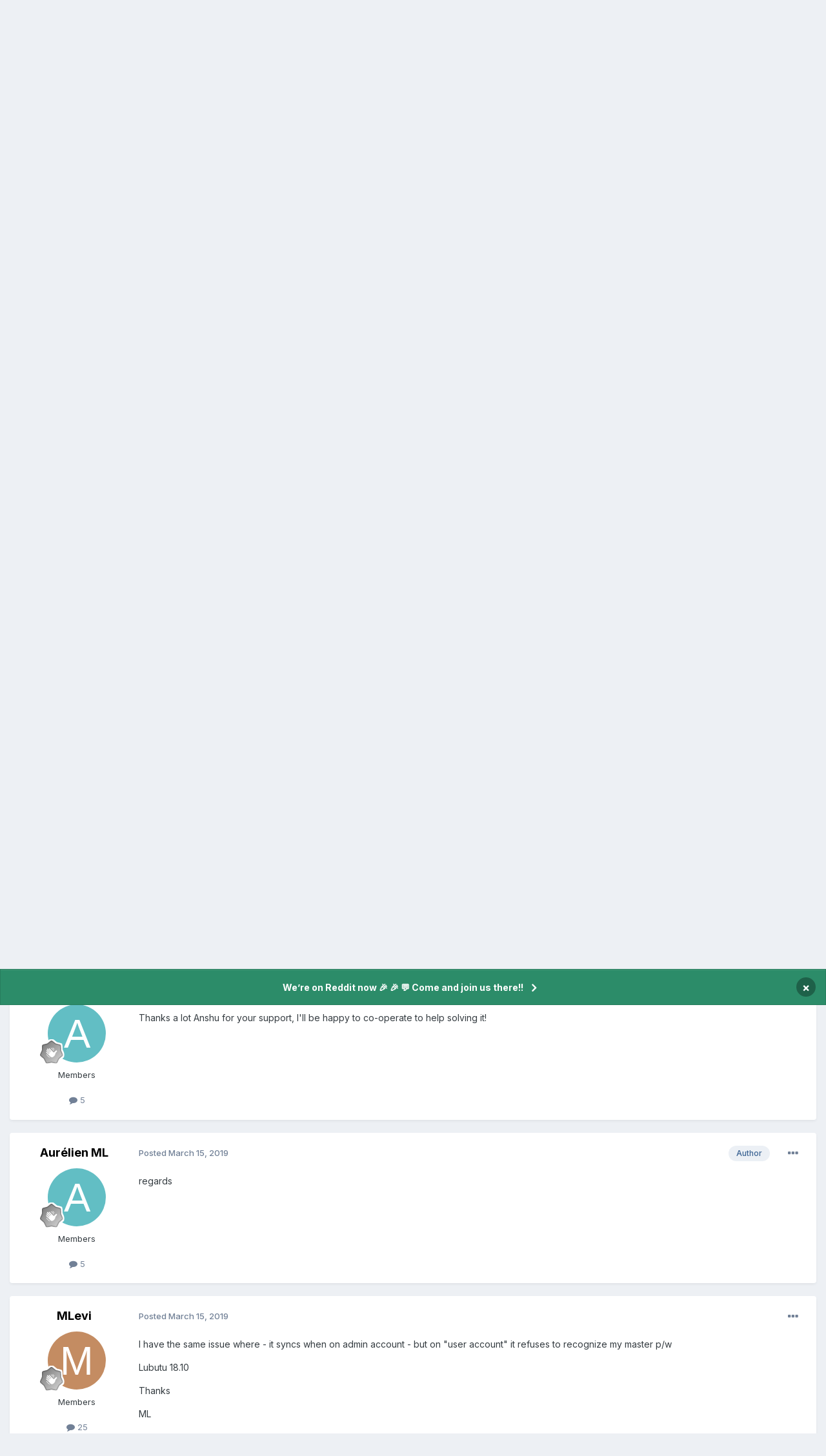

--- FILE ---
content_type: text/html;charset=UTF-8
request_url: https://discussion.enpass.io/index.php?/topic/6754-google-drive-sync-in-linux-firefox-not-working/
body_size: 18543
content:
<!DOCTYPE html>
<html lang="en-US" dir="ltr">
	<head>
      
		<meta charset="utf-8">
        
		<title>Google drive sync in Linux Firefox not working - Linux - Enpass Discussion Forum</title>
		
		
		
			<!-- Google Tag Manager -->
<script>(function(w,d,s,l,i){w[l]=w[l]||[];w[l].push({'gtm.start':
new Date().getTime(),event:'gtm.js'});var f=d.getElementsByTagName(s)[0],
j=d.createElement(s),dl=l!='dataLayer'?'&l='+l:'';j.async=true;j.src=
'https://www.googletagmanager.com/gtm.js?id='+i+dl;f.parentNode.insertBefore(j,f);
})(window,document,'script','dataLayer','GTM-5JC4ZQMW');</script>
<!-- End Google Tag Manager -->
		
		

	<meta name="viewport" content="width=device-width, initial-scale=1">


	
	
		<meta property="og:image" content="https://discussion.enpass.io/uploads/monthly_2018_12/icon_256x256.png.4f45e722f144f28e98b6902ac897555a.png">
	


	<meta name="twitter:card" content="summary_large_image" />




	
		
			
				<meta property="og:title" content="Google drive sync in Linux Firefox not working">
			
		
	

	
		
			
				<meta property="og:type" content="website">
			
		
	

	
		
			
				<meta property="og:url" content="https://discussion.enpass.io/index.php?/topic/6754-google-drive-sync-in-linux-firefox-not-working/">
			
		
	

	
		
			
				<meta name="description" content="Hello, Thanks for this awesome app, I love it!!! Unfortunately, since version 6.x, sync with Google drive doesn&#039;t work. In Enpas, I click on &quot;configure sync&quot; in parameters, then &quot;Google drive&quot;, then it opens a page in Firefox &quot;Enpass would like to: Have offline access&quot;, I click on &quot;Allow&quot;, it see...">
			
		
	

	
		
			
				<meta property="og:description" content="Hello, Thanks for this awesome app, I love it!!! Unfortunately, since version 6.x, sync with Google drive doesn&#039;t work. In Enpas, I click on &quot;configure sync&quot; in parameters, then &quot;Google drive&quot;, then it opens a page in Firefox &quot;Enpass would like to: Have offline access&quot;, I click on &quot;Allow&quot;, it see...">
			
		
	

	
		
			
				<meta property="og:updated_time" content="2019-04-13T22:47:12Z">
			
		
	

	
		
			
				<meta property="og:site_name" content="Enpass Discussion Forum">
			
		
	

	
		
			
				<meta property="og:locale" content="en_US">
			
		
	


	
		<link rel="canonical" href="https://discussion.enpass.io/index.php?/topic/6754-google-drive-sync-in-linux-firefox-not-working/" />
	





<link rel="manifest" href="https://discussion.enpass.io/index.php?/manifest.webmanifest/">
<meta name="msapplication-config" content="https://discussion.enpass.io/index.php?/browserconfig.xml/">
<meta name="msapplication-starturl" content="/">
<meta name="application-name" content="Enpass Discussion Forum">
<meta name="apple-mobile-web-app-title" content="Enpass Discussion Forum">

	<meta name="theme-color" content="#ffffff">










<link rel="preload" href="//discussion.enpass.io/applications/core/interface/font/fontawesome-webfont.woff2?v=4.7.0" as="font" crossorigin="anonymous">
		


	<link rel="preconnect" href="https://fonts.googleapis.com">
	<link rel="preconnect" href="https://fonts.gstatic.com" crossorigin>
	
		<link href="https://fonts.googleapis.com/css2?family=Inter:wght@300;400;500;600;700&display=swap" rel="stylesheet">
	



	<link rel='stylesheet' href='https://discussion.enpass.io/uploads/css_built_6/341e4a57816af3ba440d891ca87450ff_framework.css?v=cad260a03f1758778181' media='all'>

	<link rel='stylesheet' href='https://discussion.enpass.io/uploads/css_built_6/05e81b71abe4f22d6eb8d1a929494829_responsive.css?v=cad260a03f1758778181' media='all'>

	<link rel='stylesheet' href='https://discussion.enpass.io/uploads/css_built_6/90eb5adf50a8c640f633d47fd7eb1778_core.css?v=cad260a03f1758778181' media='all'>

	<link rel='stylesheet' href='https://discussion.enpass.io/uploads/css_built_6/5a0da001ccc2200dc5625c3f3934497d_core_responsive.css?v=cad260a03f1758778181' media='all'>

	<link rel='stylesheet' href='https://discussion.enpass.io/uploads/css_built_6/62e269ced0fdab7e30e026f1d30ae516_forums.css?v=cad260a03f1758778181' media='all'>

	<link rel='stylesheet' href='https://discussion.enpass.io/uploads/css_built_6/76e62c573090645fb99a15a363d8620e_forums_responsive.css?v=cad260a03f1758778181' media='all'>

	<link rel='stylesheet' href='https://discussion.enpass.io/uploads/css_built_6/ebdea0c6a7dab6d37900b9190d3ac77b_topics.css?v=cad260a03f1758778181' media='all'>





<link rel='stylesheet' href='https://discussion.enpass.io/uploads/css_built_6/258adbb6e4f3e83cd3b355f84e3fa002_custom.css?v=cad260a03f1758778181' media='all'>




		
		

	
	<link rel='shortcut icon' href='https://discussion.enpass.io/uploads/monthly_2021_02/favicon.ico' type="image/x-icon">

	</head>
	<body class='ipsApp ipsApp_front ipsJS_none ipsClearfix' data-controller='core.front.core.app' data-message="" data-pageApp='forums' data-pageLocation='front' data-pageModule='forums' data-pageController='topic' data-pageID='6754'  >
		
        
			<!-- Google Tag Manager (noscript) -->
<noscript><iframe src="https://www.googletagmanager.com/ns.html?id=GTM-5JC4ZQMW"
height="0" width="0" style="display:none;visibility:hidden"></iframe></noscript>
<!-- End Google Tag Manager (noscript) -->
		

        

		<a href='#ipsLayout_mainArea' class='ipsHide' title='Go to main content on this page' accesskey='m'>Jump to content</a>
		



<div class='cAnnouncements' data-controller="core.front.core.announcementBanner" >
	
	<div class='cAnnouncementPageTop ipsJS_hide ipsAnnouncement ipsMessage_success' data-announcementId="4">
        
        <a href='https://www.reddit.com/r/EnpassOfficial/' target="_blank" rel='noopener'>We’re on Reddit now 🎉 🎉  💬 Come and join us there!!</a>
        

		<a href='#' data-role="dismissAnnouncement">×</a>
	</div>
	
</div>



		<div id='ipsLayout_header' class='ipsClearfix'>
			<header>
				<div class='ipsLayout_container'>
					

<a href='https://discussion.enpass.io/' id='elSiteTitle' accesskey='1'>Enpass Discussion Forum</a>

					
						

	<ul id='elUserNav' class='ipsList_inline cSignedOut ipsResponsive_showDesktop'>
		
        
		
        
        
            
            <li id='elSignInLink'>
                <a href='https://discussion.enpass.io/index.php?/login/' data-ipsMenu-closeOnClick="false" data-ipsMenu id='elUserSignIn'>
                    Existing user? Sign In &nbsp;<i class='fa fa-caret-down'></i>
                </a>
                
<div id='elUserSignIn_menu' class='ipsMenu ipsMenu_auto ipsHide'>
	<form accept-charset='utf-8' method='post' action='https://discussion.enpass.io/index.php?/login/'>
		<input type="hidden" name="csrfKey" value="dac90413c318919036961f152f876fd7">
		<input type="hidden" name="ref" value="aHR0cHM6Ly9kaXNjdXNzaW9uLmVucGFzcy5pby9pbmRleC5waHA/L3RvcGljLzY3NTQtZ29vZ2xlLWRyaXZlLXN5bmMtaW4tbGludXgtZmlyZWZveC1ub3Qtd29ya2luZy8=">
		<div data-role="loginForm">
			
			
			
				
<div class="ipsPad ipsForm ipsForm_vertical">
	<h4 class="ipsType_sectionHead">Sign In</h4>
	<br><br>
	<ul class='ipsList_reset'>
		<li class="ipsFieldRow ipsFieldRow_noLabel ipsFieldRow_fullWidth">
			
			
				<input type="email" placeholder="Email Address" name="auth" autocomplete="email">
			
		</li>
		<li class="ipsFieldRow ipsFieldRow_noLabel ipsFieldRow_fullWidth">
			<input type="password" placeholder="Password" name="password" autocomplete="current-password">
		</li>
		<li class="ipsFieldRow ipsFieldRow_checkbox ipsClearfix">
			<span class="ipsCustomInput">
				<input type="checkbox" name="remember_me" id="remember_me_checkbox" value="1" checked aria-checked="true">
				<span></span>
			</span>
			<div class="ipsFieldRow_content">
				<label class="ipsFieldRow_label" for="remember_me_checkbox">Remember me</label>
				<span class="ipsFieldRow_desc">Not recommended on shared computers</span>
			</div>
		</li>
		<li class="ipsFieldRow ipsFieldRow_fullWidth">
			<button type="submit" name="_processLogin" value="usernamepassword" class="ipsButton ipsButton_primary ipsButton_small" id="elSignIn_submit">Sign In</button>
			
				<p class="ipsType_right ipsType_small">
					
						<a href='https://discussion.enpass.io/index.php?/lostpassword/' >
					
					Forgot your password?</a>
				</p>
			
		</li>
	</ul>
</div>
			
		</div>
	</form>
</div>
            </li>
            
        
		
			<li>
				
					<a href='https://discussion.enpass.io/index.php?/register/' data-ipsDialog data-ipsDialog-size='narrow' data-ipsDialog-title='Sign Up' id='elRegisterButton' class='ipsButton ipsButton_normal ipsButton_primary'>Sign Up</a>
				
			</li>
		
	</ul>

						
<ul class='ipsMobileHamburger ipsList_reset ipsResponsive_hideDesktop'>
	<li data-ipsDrawer data-ipsDrawer-drawerElem='#elMobileDrawer'>
		<a href='#'>
			
			
				
			
			
			
			<i class='fa fa-navicon'></i>
		</a>
	</li>
</ul>
					
				</div>
			</header>
			

	<nav data-controller='core.front.core.navBar' class=' ipsResponsive_showDesktop'>
		<div class='ipsNavBar_primary ipsLayout_container '>
			<ul data-role="primaryNavBar" class='ipsClearfix'>
				


	
		
		
			
		
		<li class='ipsNavBar_active' data-active id='elNavSecondary_1' data-role="navBarItem" data-navApp="core" data-navExt="CustomItem">
			
			
				<a href="https://discussion.enpass.io"  data-navItem-id="1" data-navDefault>
					Browse<span class='ipsNavBar_active__identifier'></span>
				</a>
			
			
				<ul class='ipsNavBar_secondary ' data-role='secondaryNavBar'>
					


	
		
		
			
		
		<li class='ipsNavBar_active' data-active id='elNavSecondary_8' data-role="navBarItem" data-navApp="forums" data-navExt="Forums">
			
			
				<a href="https://discussion.enpass.io/index.php"  data-navItem-id="8" data-navDefault>
					Forums<span class='ipsNavBar_active__identifier'></span>
				</a>
			
			
		</li>
	
	

	
	

	
		
		
		<li  id='elNavSecondary_10' data-role="navBarItem" data-navApp="core" data-navExt="StaffDirectory">
			
			
				<a href="https://discussion.enpass.io/index.php?/staff/"  data-navItem-id="10" >
					Staff<span class='ipsNavBar_active__identifier'></span>
				</a>
			
			
		</li>
	
	

	
	

					<li class='ipsHide' id='elNavigationMore_1' data-role='navMore'>
						<a href='#' data-ipsMenu data-ipsMenu-appendTo='#elNavigationMore_1' id='elNavigationMore_1_dropdown'>More <i class='fa fa-caret-down'></i></a>
						<ul class='ipsHide ipsMenu ipsMenu_auto' id='elNavigationMore_1_dropdown_menu' data-role='moreDropdown'></ul>
					</li>
				</ul>
			
		</li>
	
	

	
		
		
		<li  id='elNavSecondary_2' data-role="navBarItem" data-navApp="core" data-navExt="CustomItem">
			
			
				<a href="https://discussion.enpass.io/index.php?/discover/"  data-navItem-id="2" >
					Activity<span class='ipsNavBar_active__identifier'></span>
				</a>
			
			
				<ul class='ipsNavBar_secondary ipsHide' data-role='secondaryNavBar'>
					


	
		
		
		<li  id='elNavSecondary_3' data-role="navBarItem" data-navApp="core" data-navExt="AllActivity">
			
			
				<a href="https://discussion.enpass.io/index.php?/discover/"  data-navItem-id="3" >
					All Activity<span class='ipsNavBar_active__identifier'></span>
				</a>
			
			
		</li>
	
	

	
		
		
		<li  id='elNavSecondary_4' data-role="navBarItem" data-navApp="core" data-navExt="YourActivityStreams">
			
			
				<a href="#"  data-navItem-id="4" >
					My Activity Streams<span class='ipsNavBar_active__identifier'></span>
				</a>
			
			
		</li>
	
	

	
		
		
		<li  id='elNavSecondary_5' data-role="navBarItem" data-navApp="core" data-navExt="YourActivityStreamsItem">
			
			
				<a href="https://discussion.enpass.io/index.php?/discover/unread/"  data-navItem-id="5" >
					Unread Content<span class='ipsNavBar_active__identifier'></span>
				</a>
			
			
		</li>
	
	

	
		
		
		<li  id='elNavSecondary_6' data-role="navBarItem" data-navApp="core" data-navExt="YourActivityStreamsItem">
			
			
				<a href="https://discussion.enpass.io/index.php?/discover/content-started/"  data-navItem-id="6" >
					Content I Started<span class='ipsNavBar_active__identifier'></span>
				</a>
			
			
		</li>
	
	

	
		
		
		<li  id='elNavSecondary_7' data-role="navBarItem" data-navApp="core" data-navExt="Search">
			
			
				<a href="https://discussion.enpass.io/index.php?/search/"  data-navItem-id="7" >
					Search<span class='ipsNavBar_active__identifier'></span>
				</a>
			
			
		</li>
	
	

					<li class='ipsHide' id='elNavigationMore_2' data-role='navMore'>
						<a href='#' data-ipsMenu data-ipsMenu-appendTo='#elNavigationMore_2' id='elNavigationMore_2_dropdown'>More <i class='fa fa-caret-down'></i></a>
						<ul class='ipsHide ipsMenu ipsMenu_auto' id='elNavigationMore_2_dropdown_menu' data-role='moreDropdown'></ul>
					</li>
				</ul>
			
		</li>
	
	

	
		
		
		<li  id='elNavSecondary_12' data-role="navBarItem" data-navApp="core" data-navExt="Leaderboard">
			
			
				<a href="https://discussion.enpass.io/index.php?/leaderboard/"  data-navItem-id="12" >
					Leaderboard<span class='ipsNavBar_active__identifier'></span>
				</a>
			
			
		</li>
	
	

	
	

	
	

				<li class='ipsHide' id='elNavigationMore' data-role='navMore'>
					<a href='#' data-ipsMenu data-ipsMenu-appendTo='#elNavigationMore' id='elNavigationMore_dropdown'>More</a>
					<ul class='ipsNavBar_secondary ipsHide' data-role='secondaryNavBar'>
						<li class='ipsHide' id='elNavigationMore_more' data-role='navMore'>
							<a href='#' data-ipsMenu data-ipsMenu-appendTo='#elNavigationMore_more' id='elNavigationMore_more_dropdown'>More <i class='fa fa-caret-down'></i></a>
							<ul class='ipsHide ipsMenu ipsMenu_auto' id='elNavigationMore_more_dropdown_menu' data-role='moreDropdown'></ul>
						</li>
					</ul>
				</li>
			</ul>
			

	<div id="elSearchWrapper">
		<div id='elSearch' data-controller="core.front.core.quickSearch">
			<form accept-charset='utf-8' action='//discussion.enpass.io/index.php?/search/&amp;do=quicksearch' method='post'>
                <input type='search' id='elSearchField' placeholder='Search...' name='q' autocomplete='off' aria-label='Search'>
                <details class='cSearchFilter'>
                    <summary class='cSearchFilter__text'></summary>
                    <ul class='cSearchFilter__menu'>
                        
                        <li><label><input type="radio" name="type" value="all" ><span class='cSearchFilter__menuText'>Everywhere</span></label></li>
                        
                            
                                <li><label><input type="radio" name="type" value='contextual_{&quot;type&quot;:&quot;forums_topic&quot;,&quot;nodes&quot;:7}' checked><span class='cSearchFilter__menuText'>This Forum</span></label></li>
                            
                                <li><label><input type="radio" name="type" value='contextual_{&quot;type&quot;:&quot;forums_topic&quot;,&quot;item&quot;:6754}' checked><span class='cSearchFilter__menuText'>This Topic</span></label></li>
                            
                        
                        
                            <li><label><input type="radio" name="type" value="core_statuses_status"><span class='cSearchFilter__menuText'>Status Updates</span></label></li>
                        
                            <li><label><input type="radio" name="type" value="forums_topic"><span class='cSearchFilter__menuText'>Topics</span></label></li>
                        
                            <li><label><input type="radio" name="type" value="core_members"><span class='cSearchFilter__menuText'>Members</span></label></li>
                        
                    </ul>
                </details>
				<button class='cSearchSubmit' type="submit" aria-label='Search'><i class="fa fa-search"></i></button>
			</form>
		</div>
	</div>

		</div>
	</nav>

			
<ul id='elMobileNav' class='ipsResponsive_hideDesktop' data-controller='core.front.core.mobileNav'>
	
		
			
			
				
				
			
				
				
			
				
					<li id='elMobileBreadcrumb'>
						<a href='https://discussion.enpass.io/index.php?/forum/7-linux/'>
							<span>Linux</span>
						</a>
					</li>
				
				
			
				
				
			
		
	
	
	
	<li >
		<a data-action="defaultStream" href='https://discussion.enpass.io/index.php?/discover/'><i class="fa fa-newspaper-o" aria-hidden="true"></i></a>
	</li>

	

	
		<li class='ipsJS_show'>
			<a href='https://discussion.enpass.io/index.php?/search/'><i class='fa fa-search'></i></a>
		</li>
	
</ul>
		</div>
		<main id='ipsLayout_body' class='ipsLayout_container'>
			<div id='ipsLayout_contentArea'>
				<div id='ipsLayout_contentWrapper'>
					
<nav class='ipsBreadcrumb ipsBreadcrumb_top ipsFaded_withHover'>
	

	<ul class='ipsList_inline ipsPos_right'>
		
		<li >
			<a data-action="defaultStream" class='ipsType_light '  href='https://discussion.enpass.io/index.php?/discover/'><i class="fa fa-newspaper-o" aria-hidden="true"></i> <span>All Activity</span></a>
		</li>
		
	</ul>

	<ul data-role="breadcrumbList">
		<li>
			<a title="Home" href='https://discussion.enpass.io/'>
				<span>Home <i class='fa fa-angle-right'></i></span>
			</a>
		</li>
		
		
			<li>
				
					<a href='https://discussion.enpass.io/index.php?/forum/1-general-discussion/'>
						<span>General discussion <i class='fa fa-angle-right' aria-hidden="true"></i></span>
					</a>
				
			</li>
		
			<li>
				
					<a href='https://discussion.enpass.io/index.php?/forum/8-enpass-support-troubleshooting/'>
						<span>Enpass Support &amp; Troubleshooting <i class='fa fa-angle-right' aria-hidden="true"></i></span>
					</a>
				
			</li>
		
			<li>
				
					<a href='https://discussion.enpass.io/index.php?/forum/7-linux/'>
						<span>Linux <i class='fa fa-angle-right' aria-hidden="true"></i></span>
					</a>
				
			</li>
		
			<li>
				
					Google drive sync in Linux Firefox not working
				
			</li>
		
	</ul>
</nav>
					
					<div id='ipsLayout_mainArea'>
						
						
						
						

	


	<div class='cAnnouncementsContent'>
		
		<div class='cAnnouncementContentTop ipsAnnouncement ipsMessage_success ipsType_center'>
            
            <a href='https://www.reddit.com/r/EnpassOfficial/' target="_blank" rel='noopener'>We’re on Reddit now 🎉 🎉  💬 Come and join us there!!</a>
            
		</div>
		
	</div>



						



<div class='ipsPageHeader ipsResponsive_pull ipsBox ipsPadding sm:ipsPadding:half ipsMargin_bottom'>
		
	
	<div class='ipsFlex ipsFlex-ai:center ipsFlex-fw:wrap ipsGap:4'>
		<div class='ipsFlex-flex:11'>
			<h1 class='ipsType_pageTitle ipsContained_container'>
				

				
				
					<span class='ipsType_break ipsContained'>
						<span>Google drive sync in Linux Firefox not working</span>
					</span>
				
			</h1>
			
			
		</div>
		
	</div>
	<hr class='ipsHr'>
	<div class='ipsPageHeader__meta ipsFlex ipsFlex-jc:between ipsFlex-ai:center ipsFlex-fw:wrap ipsGap:3'>
		<div class='ipsFlex-flex:11'>
			<div class='ipsPhotoPanel ipsPhotoPanel_mini ipsPhotoPanel_notPhone ipsClearfix'>
				


	<a href="https://discussion.enpass.io/index.php?/profile/7493-aur%C3%A9lien-ml/" rel="nofollow" data-ipsHover data-ipsHover-width="370" data-ipsHover-target="https://discussion.enpass.io/index.php?/profile/7493-aur%C3%A9lien-ml/&amp;do=hovercard" class="ipsUserPhoto ipsUserPhoto_mini" title="Go to Aurélien ML's profile">
		<img src='data:image/svg+xml,%3Csvg%20xmlns%3D%22http%3A%2F%2Fwww.w3.org%2F2000%2Fsvg%22%20viewBox%3D%220%200%201024%201024%22%20style%3D%22background%3A%2362bec4%22%3E%3Cg%3E%3Ctext%20text-anchor%3D%22middle%22%20dy%3D%22.35em%22%20x%3D%22512%22%20y%3D%22512%22%20fill%3D%22%23ffffff%22%20font-size%3D%22700%22%20font-family%3D%22-apple-system%2C%20BlinkMacSystemFont%2C%20Roboto%2C%20Helvetica%2C%20Arial%2C%20sans-serif%22%3EA%3C%2Ftext%3E%3C%2Fg%3E%3C%2Fsvg%3E' alt='Aurélien ML' loading="lazy">
	</a>

				<div>
					<p class='ipsType_reset ipsType_blendLinks'>
						<span class='ipsType_normal'>
						
							<strong>By 


<a href='https://discussion.enpass.io/index.php?/profile/7493-aur%C3%A9lien-ml/' rel="nofollow" data-ipsHover data-ipsHover-width='370' data-ipsHover-target='https://discussion.enpass.io/index.php?/profile/7493-aur%C3%A9lien-ml/&amp;do=hovercard&amp;referrer=https%253A%252F%252Fdiscussion.enpass.io%252Findex.php%253F%252Ftopic%252F6754-google-drive-sync-in-linux-firefox-not-working%252F' title="Go to Aurélien ML's profile" class="ipsType_break">Aurélien ML</a></strong><br />
							<span class='ipsType_light'><time datetime='2019-03-14T17:53:16Z' title='03/14/19 05:53  PM' data-short='6 yr'>March 14, 2019</time> in <a href="https://discussion.enpass.io/index.php?/forum/7-linux/">Linux</a></span>
						
						</span>
					</p>
				</div>
			</div>
		</div>
		
			<div class='ipsFlex-flex:01 ipsResponsive_hidePhone'>
				<div class='ipsShareLinks'>
					
						


    <a href='#elShareItem_408598712_menu' id='elShareItem_408598712' data-ipsMenu class='ipsShareButton ipsButton ipsButton_verySmall ipsButton_link ipsButton_link--light'>
        <span><i class='fa fa-share-alt'></i></span> &nbsp;Share
    </a>

    <div class='ipsPadding ipsMenu ipsMenu_normal ipsHide' id='elShareItem_408598712_menu' data-controller="core.front.core.sharelink">
        
        
        <span data-ipsCopy data-ipsCopy-flashmessage>
            <a href="https://discussion.enpass.io/index.php?/topic/6754-google-drive-sync-in-linux-firefox-not-working/" class="ipsButton ipsButton_light ipsButton_small ipsButton_fullWidth" data-role="copyButton" data-clipboard-text="https://discussion.enpass.io/index.php?/topic/6754-google-drive-sync-in-linux-firefox-not-working/" data-ipstooltip title='Copy Link to Clipboard'><i class="fa fa-clone"></i> https://discussion.enpass.io/index.php?/topic/6754-google-drive-sync-in-linux-firefox-not-working/</a>
        </span>
        <ul class='ipsShareLinks ipsMargin_top:half'>
            
                <li>
<a href="https://x.com/share?url=https%3A%2F%2Fdiscussion.enpass.io%2Findex.php%3F%2Ftopic%2F6754-google-drive-sync-in-linux-firefox-not-working%2F" class="cShareLink cShareLink_x" target="_blank" data-role="shareLink" title='Share on X' data-ipsTooltip rel='nofollow noopener'>
    <i class="fa fa-x"></i>
</a></li>
            
                <li>
<a href="https://www.facebook.com/sharer/sharer.php?u=https%3A%2F%2Fdiscussion.enpass.io%2Findex.php%3F%2Ftopic%2F6754-google-drive-sync-in-linux-firefox-not-working%2F" class="cShareLink cShareLink_facebook" target="_blank" data-role="shareLink" title='Share on Facebook' data-ipsTooltip rel='noopener nofollow'>
	<i class="fa fa-facebook"></i>
</a></li>
            
                <li>
<a href="https://www.reddit.com/submit?url=https%3A%2F%2Fdiscussion.enpass.io%2Findex.php%3F%2Ftopic%2F6754-google-drive-sync-in-linux-firefox-not-working%2F&amp;title=Google+drive+sync+in+Linux+Firefox+not+working" rel="nofollow noopener" class="cShareLink cShareLink_reddit" target="_blank" title='Share on Reddit' data-ipsTooltip>
	<i class="fa fa-reddit"></i>
</a></li>
            
                <li>
<a href="https://www.linkedin.com/shareArticle?mini=true&amp;url=https%3A%2F%2Fdiscussion.enpass.io%2Findex.php%3F%2Ftopic%2F6754-google-drive-sync-in-linux-firefox-not-working%2F&amp;title=Google+drive+sync+in+Linux+Firefox+not+working" rel="nofollow noopener" class="cShareLink cShareLink_linkedin" target="_blank" data-role="shareLink" title='Share on LinkedIn' data-ipsTooltip>
	<i class="fa fa-linkedin"></i>
</a></li>
            
                <li>
<a href="https://pinterest.com/pin/create/button/?url=https://discussion.enpass.io/index.php?/topic/6754-google-drive-sync-in-linux-firefox-not-working/&amp;media=https://discussion.enpass.io/uploads/monthly_2018_12/icon_256x256.png.4f45e722f144f28e98b6902ac897555a.png" class="cShareLink cShareLink_pinterest" rel="nofollow noopener" target="_blank" data-role="shareLink" title='Share on Pinterest' data-ipsTooltip>
	<i class="fa fa-pinterest"></i>
</a></li>
            
        </ul>
        
            <hr class='ipsHr'>
            <button class='ipsHide ipsButton ipsButton_verySmall ipsButton_light ipsButton_fullWidth ipsMargin_top:half' data-controller='core.front.core.webshare' data-role='webShare' data-webShareTitle='Google drive sync in Linux Firefox not working' data-webShareText='Google drive sync in Linux Firefox not working' data-webShareUrl='https://discussion.enpass.io/index.php?/topic/6754-google-drive-sync-in-linux-firefox-not-working/'>More sharing options...</button>
        
    </div>

					
					
                    

					



					

<div data-followApp='forums' data-followArea='topic' data-followID='6754' data-controller='core.front.core.followButton'>
	

	<a href='https://discussion.enpass.io/index.php?/login/' rel="nofollow" class="ipsFollow ipsPos_middle ipsButton ipsButton_light ipsButton_verySmall ipsButton_disabled" data-role="followButton" data-ipsTooltip title='Sign in to follow this'>
		<span>Followers</span>
		<span class='ipsCommentCount'>0</span>
	</a>

</div>
				</div>
			</div>
					
	</div>
	
	
</div>








<div class='ipsClearfix'>
	<ul class="ipsToolList ipsToolList_horizontal ipsClearfix ipsSpacer_both ipsResponsive_hidePhone">
		
		
		
	</ul>
</div>

<div id='comments' data-controller='core.front.core.commentFeed,forums.front.topic.view, core.front.core.ignoredComments' data-autoPoll data-baseURL='https://discussion.enpass.io/index.php?/topic/6754-google-drive-sync-in-linux-firefox-not-working/' data-lastPage data-feedID='topic-6754' class='cTopic ipsClear ipsSpacer_top'>
	
			
	

	

<div data-controller='core.front.core.recommendedComments' data-url='https://discussion.enpass.io/index.php?/topic/6754-google-drive-sync-in-linux-firefox-not-working/&amp;recommended=comments' class='ipsRecommendedComments ipsHide'>
	<div data-role="recommendedComments">
		<h2 class='ipsType_sectionHead ipsType_large ipsType_bold ipsMargin_bottom'>Recommended Posts</h2>
		
	</div>
</div>
	
	<div id="elPostFeed" data-role='commentFeed' data-controller='core.front.core.moderation' >
		<form action="https://discussion.enpass.io/index.php?/topic/6754-google-drive-sync-in-linux-firefox-not-working/&amp;csrfKey=dac90413c318919036961f152f876fd7&amp;do=multimodComment" method="post" data-ipsPageAction data-role='moderationTools'>
			
			
				

					

					
					



<a id='findComment-15243'></a>
<a id='comment-15243'></a>
<article  id='elComment_15243' class='cPost ipsBox ipsResponsive_pull  ipsComment  ipsComment_parent ipsClearfix ipsClear ipsColumns ipsColumns_noSpacing ipsColumns_collapsePhone    '>
	

	

	<div class='cAuthorPane_mobile ipsResponsive_showPhone'>
		<div class='cAuthorPane_photo'>
			<div class='cAuthorPane_photoWrap'>
				


	<a href="https://discussion.enpass.io/index.php?/profile/7493-aur%C3%A9lien-ml/" rel="nofollow" data-ipsHover data-ipsHover-width="370" data-ipsHover-target="https://discussion.enpass.io/index.php?/profile/7493-aur%C3%A9lien-ml/&amp;do=hovercard" class="ipsUserPhoto ipsUserPhoto_large" title="Go to Aurélien ML's profile">
		<img src='data:image/svg+xml,%3Csvg%20xmlns%3D%22http%3A%2F%2Fwww.w3.org%2F2000%2Fsvg%22%20viewBox%3D%220%200%201024%201024%22%20style%3D%22background%3A%2362bec4%22%3E%3Cg%3E%3Ctext%20text-anchor%3D%22middle%22%20dy%3D%22.35em%22%20x%3D%22512%22%20y%3D%22512%22%20fill%3D%22%23ffffff%22%20font-size%3D%22700%22%20font-family%3D%22-apple-system%2C%20BlinkMacSystemFont%2C%20Roboto%2C%20Helvetica%2C%20Arial%2C%20sans-serif%22%3EA%3C%2Ftext%3E%3C%2Fg%3E%3C%2Fsvg%3E' alt='Aurélien ML' loading="lazy">
	</a>

				
				
					<a href="https://discussion.enpass.io/index.php?/profile/7493-aur%C3%A9lien-ml/badges/" rel="nofollow">
						
<img src='https://discussion.enpass.io/uploads/monthly_2021_07/1_Newbie.svg' loading="lazy" alt="Newbie" class="cAuthorPane_badge cAuthorPane_badge--rank ipsOutline ipsOutline:2px" data-ipsTooltip title="Rank: Newbie (1/14)">
					</a>
				
			</div>
		</div>
		<div class='cAuthorPane_content'>
			<h3 class='ipsType_sectionHead cAuthorPane_author ipsType_break ipsType_blendLinks ipsFlex ipsFlex-ai:center'>
				


<a href='https://discussion.enpass.io/index.php?/profile/7493-aur%C3%A9lien-ml/' rel="nofollow" data-ipsHover data-ipsHover-width='370' data-ipsHover-target='https://discussion.enpass.io/index.php?/profile/7493-aur%C3%A9lien-ml/&amp;do=hovercard&amp;referrer=https%253A%252F%252Fdiscussion.enpass.io%252Findex.php%253F%252Ftopic%252F6754-google-drive-sync-in-linux-firefox-not-working%252F' title="Go to Aurélien ML's profile" class="ipsType_break">Aurélien ML</a>
			</h3>
			<div class='ipsType_light ipsType_reset'>
			    <a href='https://discussion.enpass.io/index.php?/topic/6754-google-drive-sync-in-linux-firefox-not-working/#findComment-15243' rel="nofollow" class='ipsType_blendLinks'>Posted <time datetime='2019-03-14T17:53:17Z' title='03/14/19 05:53  PM' data-short='6 yr'>March 14, 2019</time></a>
				
			</div>
		</div>
	</div>
	<aside class='ipsComment_author cAuthorPane ipsColumn ipsColumn_medium ipsResponsive_hidePhone'>
		<h3 class='ipsType_sectionHead cAuthorPane_author ipsType_blendLinks ipsType_break'><strong>


<a href='https://discussion.enpass.io/index.php?/profile/7493-aur%C3%A9lien-ml/' rel="nofollow" data-ipsHover data-ipsHover-width='370' data-ipsHover-target='https://discussion.enpass.io/index.php?/profile/7493-aur%C3%A9lien-ml/&amp;do=hovercard&amp;referrer=https%253A%252F%252Fdiscussion.enpass.io%252Findex.php%253F%252Ftopic%252F6754-google-drive-sync-in-linux-firefox-not-working%252F' title="Go to Aurélien ML's profile" class="ipsType_break">Aurélien ML</a></strong>
			
		</h3>
		<ul class='cAuthorPane_info ipsList_reset'>
			<li data-role='photo' class='cAuthorPane_photo'>
				<div class='cAuthorPane_photoWrap'>
					


	<a href="https://discussion.enpass.io/index.php?/profile/7493-aur%C3%A9lien-ml/" rel="nofollow" data-ipsHover data-ipsHover-width="370" data-ipsHover-target="https://discussion.enpass.io/index.php?/profile/7493-aur%C3%A9lien-ml/&amp;do=hovercard" class="ipsUserPhoto ipsUserPhoto_large" title="Go to Aurélien ML's profile">
		<img src='data:image/svg+xml,%3Csvg%20xmlns%3D%22http%3A%2F%2Fwww.w3.org%2F2000%2Fsvg%22%20viewBox%3D%220%200%201024%201024%22%20style%3D%22background%3A%2362bec4%22%3E%3Cg%3E%3Ctext%20text-anchor%3D%22middle%22%20dy%3D%22.35em%22%20x%3D%22512%22%20y%3D%22512%22%20fill%3D%22%23ffffff%22%20font-size%3D%22700%22%20font-family%3D%22-apple-system%2C%20BlinkMacSystemFont%2C%20Roboto%2C%20Helvetica%2C%20Arial%2C%20sans-serif%22%3EA%3C%2Ftext%3E%3C%2Fg%3E%3C%2Fsvg%3E' alt='Aurélien ML' loading="lazy">
	</a>

					
					
						
<img src='https://discussion.enpass.io/uploads/monthly_2021_07/1_Newbie.svg' loading="lazy" alt="Newbie" class="cAuthorPane_badge cAuthorPane_badge--rank ipsOutline ipsOutline:2px" data-ipsTooltip title="Rank: Newbie (1/14)">
					
				</div>
			</li>
			
				<li data-role='group'>Members</li>
				
			
			
				<li data-role='stats' class='ipsMargin_top'>
					<ul class="ipsList_reset ipsType_light ipsFlex ipsFlex-ai:center ipsFlex-jc:center ipsGap_row:2 cAuthorPane_stats">
						<li>
							
								<a href="https://discussion.enpass.io/index.php?/profile/7493-aur%C3%A9lien-ml/content/" rel="nofollow" title="5 posts" data-ipsTooltip class="ipsType_blendLinks">
							
								<i class="fa fa-comment"></i> 5
							
								</a>
							
						</li>
						
					</ul>
				</li>
			
			
				

			
		</ul>
	</aside>
	<div class='ipsColumn ipsColumn_fluid ipsMargin:none'>
		

<div id='comment-15243_wrap' data-controller='core.front.core.comment' data-commentApp='forums' data-commentType='forums' data-commentID="15243" data-quoteData='{&quot;userid&quot;:7493,&quot;username&quot;:&quot;Aur\u00e9lien ML&quot;,&quot;timestamp&quot;:1552585997,&quot;contentapp&quot;:&quot;forums&quot;,&quot;contenttype&quot;:&quot;forums&quot;,&quot;contentid&quot;:6754,&quot;contentclass&quot;:&quot;forums_Topic&quot;,&quot;contentcommentid&quot;:15243}' class='ipsComment_content ipsType_medium'>

	<div class='ipsComment_meta ipsType_light ipsFlex ipsFlex-ai:center ipsFlex-jc:between ipsFlex-fd:row-reverse'>
		<div class='ipsType_light ipsType_reset ipsType_blendLinks ipsComment_toolWrap'>
			<div class='ipsResponsive_hidePhone ipsComment_badges'>
				<ul class='ipsList_reset ipsFlex ipsFlex-jc:end ipsFlex-fw:wrap ipsGap:2 ipsGap_row:1'>
					
					
					
					
					
				</ul>
			</div>
			<ul class='ipsList_reset ipsComment_tools'>
				<li>
					<a href='#elControls_15243_menu' class='ipsComment_ellipsis' id='elControls_15243' title='More options...' data-ipsMenu data-ipsMenu-appendTo='#comment-15243_wrap'><i class='fa fa-ellipsis-h'></i></a>
					<ul id='elControls_15243_menu' class='ipsMenu ipsMenu_narrow ipsHide'>
						
							<li class='ipsMenu_item'><a href='https://discussion.enpass.io/index.php?/topic/6754-google-drive-sync-in-linux-firefox-not-working/&amp;do=reportComment&amp;comment=15243'  data-action='reportComment' title='Report this content'>Report</a></li>
						
						
                        
						
						
						
							
								
							
							
							
							
							
							
						
					</ul>
				</li>
				
			</ul>
		</div>

		<div class='ipsType_reset ipsResponsive_hidePhone'>
		   
		   Posted <time datetime='2019-03-14T17:53:17Z' title='03/14/19 05:53  PM' data-short='6 yr'>March 14, 2019</time>
		   
			
			<span class='ipsResponsive_hidePhone'>
				
					(edited)
				
				
			</span>
		</div>
	</div>

	

    

	<div class='cPost_contentWrap'>
		
		<div data-role='commentContent' class='ipsType_normal ipsType_richText ipsPadding_bottom ipsContained' data-controller='core.front.core.lightboxedImages'>
			
<p>
	Hello,
</p>

<p>
	Thanks for this awesome app, I love it!!!
</p>

<p>
	Unfortunately, since version 6.x, sync with Google drive doesn't work.
</p>

<p>
	In Enpas, I click on "configure sync" in parameters, then "Google drive", then it opens a page in Firefox "Enpass would like to: Have offline access", I click on "Allow", it seems to confirm for a second, but immediately redirects to the url "enpassauth://googledrive/?scope=https://www.googleapis.com/auth/drive.appdata&amp;state=security_token_sinew&amp;code=***************"  (code hidden by me), which creates an error in Firefox "the url have not been recognized".
</p>

<pre class="ipsCode">



 </pre>

<p>
	Firefox 65.0.1 with Ublock origin 1.18.6 desactivated on this page
</p>

<p>
	Enpass 6.0.6.323
</p>

<p>
	Kunbuntu 18.10
</p>

<p>
	 
</p>

<p>
	Kind Regards,
</p>

<p>
	Aurélien
</p>


			
				

<span class='ipsType_reset ipsType_medium ipsType_light' data-excludequote>
	<strong>Edited <time datetime='2019-03-14T17:56:15Z' title='03/14/19 05:56  PM' data-short='6 yr'>March 14, 2019</time> by Aurélien ML</strong>
	
	
</span>
			
		</div>

		

		
	</div>

	
    
</div>
	</div>
</article>
					
					
					
				

					

					
					



<a id='findComment-15256'></a>
<a id='comment-15256'></a>
<article  id='elComment_15256' class='cPost ipsBox ipsResponsive_pull  ipsComment  ipsComment_parent ipsClearfix ipsClear ipsColumns ipsColumns_noSpacing ipsColumns_collapsePhone    '>
	

	

	<div class='cAuthorPane_mobile ipsResponsive_showPhone'>
		<div class='cAuthorPane_photo'>
			<div class='cAuthorPane_photoWrap'>
				


	<a href="https://discussion.enpass.io/index.php?/profile/21-anshu-kumar/" rel="nofollow" data-ipsHover data-ipsHover-width="370" data-ipsHover-target="https://discussion.enpass.io/index.php?/profile/21-anshu-kumar/&amp;do=hovercard" class="ipsUserPhoto ipsUserPhoto_large" title="Go to Anshu kumar's profile">
		<img src='https://discussion.enpass.io/uploads/monthly_2019_03/FullSizeRender.thumb.jpg.58c738985e566f50a467045648139c0e.jpg' alt='Anshu kumar' loading="lazy">
	</a>

				
				
					<a href="https://discussion.enpass.io/index.php?/profile/21-anshu-kumar/badges/" rel="nofollow">
						
<img src='https://discussion.enpass.io/uploads/monthly_2021_07/1_Newbie.svg' loading="lazy" alt="Newbie" class="cAuthorPane_badge cAuthorPane_badge--rank ipsOutline ipsOutline:2px" data-ipsTooltip title="Rank: Newbie (1/14)">
					</a>
				
			</div>
		</div>
		<div class='cAuthorPane_content'>
			<h3 class='ipsType_sectionHead cAuthorPane_author ipsType_break ipsType_blendLinks ipsFlex ipsFlex-ai:center'>
				


<a href='https://discussion.enpass.io/index.php?/profile/21-anshu-kumar/' rel="nofollow" data-ipsHover data-ipsHover-width='370' data-ipsHover-target='https://discussion.enpass.io/index.php?/profile/21-anshu-kumar/&amp;do=hovercard&amp;referrer=https%253A%252F%252Fdiscussion.enpass.io%252Findex.php%253F%252Ftopic%252F6754-google-drive-sync-in-linux-firefox-not-working%252F' title="Go to Anshu kumar's profile" class="ipsType_break">Anshu kumar</a>
			</h3>
			<div class='ipsType_light ipsType_reset'>
			    <a href='https://discussion.enpass.io/index.php?/topic/6754-google-drive-sync-in-linux-firefox-not-working/#findComment-15256' rel="nofollow" class='ipsType_blendLinks'>Posted <time datetime='2019-03-15T07:18:42Z' title='03/15/19 07:18  AM' data-short='6 yr'>March 15, 2019</time></a>
				
			</div>
		</div>
	</div>
	<aside class='ipsComment_author cAuthorPane ipsColumn ipsColumn_medium ipsResponsive_hidePhone'>
		<h3 class='ipsType_sectionHead cAuthorPane_author ipsType_blendLinks ipsType_break'><strong>


<a href='https://discussion.enpass.io/index.php?/profile/21-anshu-kumar/' rel="nofollow" data-ipsHover data-ipsHover-width='370' data-ipsHover-target='https://discussion.enpass.io/index.php?/profile/21-anshu-kumar/&amp;do=hovercard&amp;referrer=https%253A%252F%252Fdiscussion.enpass.io%252Findex.php%253F%252Ftopic%252F6754-google-drive-sync-in-linux-firefox-not-working%252F' title="Go to Anshu kumar's profile" class="ipsType_break">Anshu kumar</a></strong>
			
		</h3>
		<ul class='cAuthorPane_info ipsList_reset'>
			<li data-role='photo' class='cAuthorPane_photo'>
				<div class='cAuthorPane_photoWrap'>
					


	<a href="https://discussion.enpass.io/index.php?/profile/21-anshu-kumar/" rel="nofollow" data-ipsHover data-ipsHover-width="370" data-ipsHover-target="https://discussion.enpass.io/index.php?/profile/21-anshu-kumar/&amp;do=hovercard" class="ipsUserPhoto ipsUserPhoto_large" title="Go to Anshu kumar's profile">
		<img src='https://discussion.enpass.io/uploads/monthly_2019_03/FullSizeRender.thumb.jpg.58c738985e566f50a467045648139c0e.jpg' alt='Anshu kumar' loading="lazy">
	</a>

					
					
						
<img src='https://discussion.enpass.io/uploads/monthly_2021_07/1_Newbie.svg' loading="lazy" alt="Newbie" class="cAuthorPane_badge cAuthorPane_badge--rank ipsOutline ipsOutline:2px" data-ipsTooltip title="Rank: Newbie (1/14)">
					
				</div>
			</li>
			
				<li data-role='group'>Enpass team member</li>
				
					<li data-role='group-icon'><img src='https://discussion.enpass.io/uploads/monthly_2016_04/enpass_team.png.d4e329d6a3630246258ad6f81947c908.png' alt='' class='cAuthorGroupIcon'></li>
				
			
			
				<li data-role='stats' class='ipsMargin_top'>
					<ul class="ipsList_reset ipsType_light ipsFlex ipsFlex-ai:center ipsFlex-jc:center ipsGap_row:2 cAuthorPane_stats">
						<li>
							
								<a href="https://discussion.enpass.io/index.php?/profile/21-anshu-kumar/content/" rel="nofollow" title="2062 posts" data-ipsTooltip class="ipsType_blendLinks">
							
								<i class="fa fa-comment"></i> 2.1k
							
								</a>
							
						</li>
						
					</ul>
				</li>
			
			
				

			
		</ul>
	</aside>
	<div class='ipsColumn ipsColumn_fluid ipsMargin:none'>
		

<div id='comment-15256_wrap' data-controller='core.front.core.comment' data-commentApp='forums' data-commentType='forums' data-commentID="15256" data-quoteData='{&quot;userid&quot;:21,&quot;username&quot;:&quot;Anshu kumar&quot;,&quot;timestamp&quot;:1552634322,&quot;contentapp&quot;:&quot;forums&quot;,&quot;contenttype&quot;:&quot;forums&quot;,&quot;contentid&quot;:6754,&quot;contentclass&quot;:&quot;forums_Topic&quot;,&quot;contentcommentid&quot;:15256}' class='ipsComment_content ipsType_medium'>

	<div class='ipsComment_meta ipsType_light ipsFlex ipsFlex-ai:center ipsFlex-jc:between ipsFlex-fd:row-reverse'>
		<div class='ipsType_light ipsType_reset ipsType_blendLinks ipsComment_toolWrap'>
			<div class='ipsResponsive_hidePhone ipsComment_badges'>
				<ul class='ipsList_reset ipsFlex ipsFlex-jc:end ipsFlex-fw:wrap ipsGap:2 ipsGap_row:1'>
					
					
					
					
					
				</ul>
			</div>
			<ul class='ipsList_reset ipsComment_tools'>
				<li>
					<a href='#elControls_15256_menu' class='ipsComment_ellipsis' id='elControls_15256' title='More options...' data-ipsMenu data-ipsMenu-appendTo='#comment-15256_wrap'><i class='fa fa-ellipsis-h'></i></a>
					<ul id='elControls_15256_menu' class='ipsMenu ipsMenu_narrow ipsHide'>
						
							<li class='ipsMenu_item'><a href='https://discussion.enpass.io/index.php?/topic/6754-google-drive-sync-in-linux-firefox-not-working/&amp;do=reportComment&amp;comment=15256'  data-action='reportComment' title='Report this content'>Report</a></li>
						
						
                        
						
						
						
							
								
							
							
							
							
							
							
						
					</ul>
				</li>
				
			</ul>
		</div>

		<div class='ipsType_reset ipsResponsive_hidePhone'>
		   
		   Posted <time datetime='2019-03-15T07:18:42Z' title='03/15/19 07:18  AM' data-short='6 yr'>March 15, 2019</time>
		   
			
			<span class='ipsResponsive_hidePhone'>
				
				
			</span>
		</div>
	</div>

	

    

	<div class='cPost_contentWrap'>
		
		<div data-role='commentContent' class='ipsType_normal ipsType_richText ipsPadding_bottom ipsContained' data-controller='core.front.core.lightboxedImages'>
			
<p>
	Hey <a contenteditable="false" data-ipshover="" data-ipshover-target="https://discussion.enpass.io/index.php?/profile/7493-aur%C3%A9lien-ml/&amp;do=hovercard" data-mentionid="7493" href="https://discussion.enpass.io/index.php?/profile/7493-aur%C3%A9lien-ml/" rel="">@Aurélien ML</a>,
</p>

<p>
	Thanks for reporting this issue.
</p>

<p>
	I have noted down this issue in the bug tracker and notified the QA team to look into it. Till then please co-operate with us.
</p>

<p>
	 
</p>


			
		</div>

		

		
	</div>

	
    
</div>
	</div>
</article>
					
					
					
				

					

					
					



<a id='findComment-15267'></a>
<a id='comment-15267'></a>
<article  id='elComment_15267' class='cPost ipsBox ipsResponsive_pull  ipsComment  ipsComment_parent ipsClearfix ipsClear ipsColumns ipsColumns_noSpacing ipsColumns_collapsePhone    '>
	

	

	<div class='cAuthorPane_mobile ipsResponsive_showPhone'>
		<div class='cAuthorPane_photo'>
			<div class='cAuthorPane_photoWrap'>
				


	<a href="https://discussion.enpass.io/index.php?/profile/7493-aur%C3%A9lien-ml/" rel="nofollow" data-ipsHover data-ipsHover-width="370" data-ipsHover-target="https://discussion.enpass.io/index.php?/profile/7493-aur%C3%A9lien-ml/&amp;do=hovercard" class="ipsUserPhoto ipsUserPhoto_large" title="Go to Aurélien ML's profile">
		<img src='data:image/svg+xml,%3Csvg%20xmlns%3D%22http%3A%2F%2Fwww.w3.org%2F2000%2Fsvg%22%20viewBox%3D%220%200%201024%201024%22%20style%3D%22background%3A%2362bec4%22%3E%3Cg%3E%3Ctext%20text-anchor%3D%22middle%22%20dy%3D%22.35em%22%20x%3D%22512%22%20y%3D%22512%22%20fill%3D%22%23ffffff%22%20font-size%3D%22700%22%20font-family%3D%22-apple-system%2C%20BlinkMacSystemFont%2C%20Roboto%2C%20Helvetica%2C%20Arial%2C%20sans-serif%22%3EA%3C%2Ftext%3E%3C%2Fg%3E%3C%2Fsvg%3E' alt='Aurélien ML' loading="lazy">
	</a>

				
				
					<a href="https://discussion.enpass.io/index.php?/profile/7493-aur%C3%A9lien-ml/badges/" rel="nofollow">
						
<img src='https://discussion.enpass.io/uploads/monthly_2021_07/1_Newbie.svg' loading="lazy" alt="Newbie" class="cAuthorPane_badge cAuthorPane_badge--rank ipsOutline ipsOutline:2px" data-ipsTooltip title="Rank: Newbie (1/14)">
					</a>
				
			</div>
		</div>
		<div class='cAuthorPane_content'>
			<h3 class='ipsType_sectionHead cAuthorPane_author ipsType_break ipsType_blendLinks ipsFlex ipsFlex-ai:center'>
				


<a href='https://discussion.enpass.io/index.php?/profile/7493-aur%C3%A9lien-ml/' rel="nofollow" data-ipsHover data-ipsHover-width='370' data-ipsHover-target='https://discussion.enpass.io/index.php?/profile/7493-aur%C3%A9lien-ml/&amp;do=hovercard&amp;referrer=https%253A%252F%252Fdiscussion.enpass.io%252Findex.php%253F%252Ftopic%252F6754-google-drive-sync-in-linux-firefox-not-working%252F' title="Go to Aurélien ML's profile" class="ipsType_break">Aurélien ML</a>
			</h3>
			<div class='ipsType_light ipsType_reset'>
			    <a href='https://discussion.enpass.io/index.php?/topic/6754-google-drive-sync-in-linux-firefox-not-working/#findComment-15267' rel="nofollow" class='ipsType_blendLinks'>Posted <time datetime='2019-03-15T15:35:23Z' title='03/15/19 03:35  PM' data-short='6 yr'>March 15, 2019</time></a>
				
			</div>
		</div>
	</div>
	<aside class='ipsComment_author cAuthorPane ipsColumn ipsColumn_medium ipsResponsive_hidePhone'>
		<h3 class='ipsType_sectionHead cAuthorPane_author ipsType_blendLinks ipsType_break'><strong>


<a href='https://discussion.enpass.io/index.php?/profile/7493-aur%C3%A9lien-ml/' rel="nofollow" data-ipsHover data-ipsHover-width='370' data-ipsHover-target='https://discussion.enpass.io/index.php?/profile/7493-aur%C3%A9lien-ml/&amp;do=hovercard&amp;referrer=https%253A%252F%252Fdiscussion.enpass.io%252Findex.php%253F%252Ftopic%252F6754-google-drive-sync-in-linux-firefox-not-working%252F' title="Go to Aurélien ML's profile" class="ipsType_break">Aurélien ML</a></strong>
			
		</h3>
		<ul class='cAuthorPane_info ipsList_reset'>
			<li data-role='photo' class='cAuthorPane_photo'>
				<div class='cAuthorPane_photoWrap'>
					


	<a href="https://discussion.enpass.io/index.php?/profile/7493-aur%C3%A9lien-ml/" rel="nofollow" data-ipsHover data-ipsHover-width="370" data-ipsHover-target="https://discussion.enpass.io/index.php?/profile/7493-aur%C3%A9lien-ml/&amp;do=hovercard" class="ipsUserPhoto ipsUserPhoto_large" title="Go to Aurélien ML's profile">
		<img src='data:image/svg+xml,%3Csvg%20xmlns%3D%22http%3A%2F%2Fwww.w3.org%2F2000%2Fsvg%22%20viewBox%3D%220%200%201024%201024%22%20style%3D%22background%3A%2362bec4%22%3E%3Cg%3E%3Ctext%20text-anchor%3D%22middle%22%20dy%3D%22.35em%22%20x%3D%22512%22%20y%3D%22512%22%20fill%3D%22%23ffffff%22%20font-size%3D%22700%22%20font-family%3D%22-apple-system%2C%20BlinkMacSystemFont%2C%20Roboto%2C%20Helvetica%2C%20Arial%2C%20sans-serif%22%3EA%3C%2Ftext%3E%3C%2Fg%3E%3C%2Fsvg%3E' alt='Aurélien ML' loading="lazy">
	</a>

					
					
						
<img src='https://discussion.enpass.io/uploads/monthly_2021_07/1_Newbie.svg' loading="lazy" alt="Newbie" class="cAuthorPane_badge cAuthorPane_badge--rank ipsOutline ipsOutline:2px" data-ipsTooltip title="Rank: Newbie (1/14)">
					
				</div>
			</li>
			
				<li data-role='group'>Members</li>
				
			
			
				<li data-role='stats' class='ipsMargin_top'>
					<ul class="ipsList_reset ipsType_light ipsFlex ipsFlex-ai:center ipsFlex-jc:center ipsGap_row:2 cAuthorPane_stats">
						<li>
							
								<a href="https://discussion.enpass.io/index.php?/profile/7493-aur%C3%A9lien-ml/content/" rel="nofollow" title="5 posts" data-ipsTooltip class="ipsType_blendLinks">
							
								<i class="fa fa-comment"></i> 5
							
								</a>
							
						</li>
						
					</ul>
				</li>
			
			
				

			
		</ul>
	</aside>
	<div class='ipsColumn ipsColumn_fluid ipsMargin:none'>
		

<div id='comment-15267_wrap' data-controller='core.front.core.comment' data-commentApp='forums' data-commentType='forums' data-commentID="15267" data-quoteData='{&quot;userid&quot;:7493,&quot;username&quot;:&quot;Aur\u00e9lien ML&quot;,&quot;timestamp&quot;:1552664123,&quot;contentapp&quot;:&quot;forums&quot;,&quot;contenttype&quot;:&quot;forums&quot;,&quot;contentid&quot;:6754,&quot;contentclass&quot;:&quot;forums_Topic&quot;,&quot;contentcommentid&quot;:15267}' class='ipsComment_content ipsType_medium'>

	<div class='ipsComment_meta ipsType_light ipsFlex ipsFlex-ai:center ipsFlex-jc:between ipsFlex-fd:row-reverse'>
		<div class='ipsType_light ipsType_reset ipsType_blendLinks ipsComment_toolWrap'>
			<div class='ipsResponsive_hidePhone ipsComment_badges'>
				<ul class='ipsList_reset ipsFlex ipsFlex-jc:end ipsFlex-fw:wrap ipsGap:2 ipsGap_row:1'>
					
						<li><strong class="ipsBadge ipsBadge_large ipsComment_authorBadge">Author</strong></li>
					
					
					
					
					
				</ul>
			</div>
			<ul class='ipsList_reset ipsComment_tools'>
				<li>
					<a href='#elControls_15267_menu' class='ipsComment_ellipsis' id='elControls_15267' title='More options...' data-ipsMenu data-ipsMenu-appendTo='#comment-15267_wrap'><i class='fa fa-ellipsis-h'></i></a>
					<ul id='elControls_15267_menu' class='ipsMenu ipsMenu_narrow ipsHide'>
						
							<li class='ipsMenu_item'><a href='https://discussion.enpass.io/index.php?/topic/6754-google-drive-sync-in-linux-firefox-not-working/&amp;do=reportComment&amp;comment=15267'  data-action='reportComment' title='Report this content'>Report</a></li>
						
						
                        
						
						
						
							
								
							
							
							
							
							
							
						
					</ul>
				</li>
				
			</ul>
		</div>

		<div class='ipsType_reset ipsResponsive_hidePhone'>
		   
		   Posted <time datetime='2019-03-15T15:35:23Z' title='03/15/19 03:35  PM' data-short='6 yr'>March 15, 2019</time>
		   
			
			<span class='ipsResponsive_hidePhone'>
				
				
			</span>
		</div>
	</div>

	

    

	<div class='cPost_contentWrap'>
		
		<div data-role='commentContent' class='ipsType_normal ipsType_richText ipsPadding_bottom ipsContained' data-controller='core.front.core.lightboxedImages'>
			<p>
	Thanks a lot Anshu for your support, I'll be happy to co-operate to help solving it!
</p>

			
		</div>

		

		
	</div>

	
    
</div>
	</div>
</article>
					
					
					
				

					

					
					



<a id='findComment-15268'></a>
<a id='comment-15268'></a>
<article  id='elComment_15268' class='cPost ipsBox ipsResponsive_pull  ipsComment  ipsComment_parent ipsClearfix ipsClear ipsColumns ipsColumns_noSpacing ipsColumns_collapsePhone    '>
	

	

	<div class='cAuthorPane_mobile ipsResponsive_showPhone'>
		<div class='cAuthorPane_photo'>
			<div class='cAuthorPane_photoWrap'>
				


	<a href="https://discussion.enpass.io/index.php?/profile/7493-aur%C3%A9lien-ml/" rel="nofollow" data-ipsHover data-ipsHover-width="370" data-ipsHover-target="https://discussion.enpass.io/index.php?/profile/7493-aur%C3%A9lien-ml/&amp;do=hovercard" class="ipsUserPhoto ipsUserPhoto_large" title="Go to Aurélien ML's profile">
		<img src='data:image/svg+xml,%3Csvg%20xmlns%3D%22http%3A%2F%2Fwww.w3.org%2F2000%2Fsvg%22%20viewBox%3D%220%200%201024%201024%22%20style%3D%22background%3A%2362bec4%22%3E%3Cg%3E%3Ctext%20text-anchor%3D%22middle%22%20dy%3D%22.35em%22%20x%3D%22512%22%20y%3D%22512%22%20fill%3D%22%23ffffff%22%20font-size%3D%22700%22%20font-family%3D%22-apple-system%2C%20BlinkMacSystemFont%2C%20Roboto%2C%20Helvetica%2C%20Arial%2C%20sans-serif%22%3EA%3C%2Ftext%3E%3C%2Fg%3E%3C%2Fsvg%3E' alt='Aurélien ML' loading="lazy">
	</a>

				
				
					<a href="https://discussion.enpass.io/index.php?/profile/7493-aur%C3%A9lien-ml/badges/" rel="nofollow">
						
<img src='https://discussion.enpass.io/uploads/monthly_2021_07/1_Newbie.svg' loading="lazy" alt="Newbie" class="cAuthorPane_badge cAuthorPane_badge--rank ipsOutline ipsOutline:2px" data-ipsTooltip title="Rank: Newbie (1/14)">
					</a>
				
			</div>
		</div>
		<div class='cAuthorPane_content'>
			<h3 class='ipsType_sectionHead cAuthorPane_author ipsType_break ipsType_blendLinks ipsFlex ipsFlex-ai:center'>
				


<a href='https://discussion.enpass.io/index.php?/profile/7493-aur%C3%A9lien-ml/' rel="nofollow" data-ipsHover data-ipsHover-width='370' data-ipsHover-target='https://discussion.enpass.io/index.php?/profile/7493-aur%C3%A9lien-ml/&amp;do=hovercard&amp;referrer=https%253A%252F%252Fdiscussion.enpass.io%252Findex.php%253F%252Ftopic%252F6754-google-drive-sync-in-linux-firefox-not-working%252F' title="Go to Aurélien ML's profile" class="ipsType_break">Aurélien ML</a>
			</h3>
			<div class='ipsType_light ipsType_reset'>
			    <a href='https://discussion.enpass.io/index.php?/topic/6754-google-drive-sync-in-linux-firefox-not-working/#findComment-15268' rel="nofollow" class='ipsType_blendLinks'>Posted <time datetime='2019-03-15T15:36:06Z' title='03/15/19 03:36  PM' data-short='6 yr'>March 15, 2019</time></a>
				
			</div>
		</div>
	</div>
	<aside class='ipsComment_author cAuthorPane ipsColumn ipsColumn_medium ipsResponsive_hidePhone'>
		<h3 class='ipsType_sectionHead cAuthorPane_author ipsType_blendLinks ipsType_break'><strong>


<a href='https://discussion.enpass.io/index.php?/profile/7493-aur%C3%A9lien-ml/' rel="nofollow" data-ipsHover data-ipsHover-width='370' data-ipsHover-target='https://discussion.enpass.io/index.php?/profile/7493-aur%C3%A9lien-ml/&amp;do=hovercard&amp;referrer=https%253A%252F%252Fdiscussion.enpass.io%252Findex.php%253F%252Ftopic%252F6754-google-drive-sync-in-linux-firefox-not-working%252F' title="Go to Aurélien ML's profile" class="ipsType_break">Aurélien ML</a></strong>
			
		</h3>
		<ul class='cAuthorPane_info ipsList_reset'>
			<li data-role='photo' class='cAuthorPane_photo'>
				<div class='cAuthorPane_photoWrap'>
					


	<a href="https://discussion.enpass.io/index.php?/profile/7493-aur%C3%A9lien-ml/" rel="nofollow" data-ipsHover data-ipsHover-width="370" data-ipsHover-target="https://discussion.enpass.io/index.php?/profile/7493-aur%C3%A9lien-ml/&amp;do=hovercard" class="ipsUserPhoto ipsUserPhoto_large" title="Go to Aurélien ML's profile">
		<img src='data:image/svg+xml,%3Csvg%20xmlns%3D%22http%3A%2F%2Fwww.w3.org%2F2000%2Fsvg%22%20viewBox%3D%220%200%201024%201024%22%20style%3D%22background%3A%2362bec4%22%3E%3Cg%3E%3Ctext%20text-anchor%3D%22middle%22%20dy%3D%22.35em%22%20x%3D%22512%22%20y%3D%22512%22%20fill%3D%22%23ffffff%22%20font-size%3D%22700%22%20font-family%3D%22-apple-system%2C%20BlinkMacSystemFont%2C%20Roboto%2C%20Helvetica%2C%20Arial%2C%20sans-serif%22%3EA%3C%2Ftext%3E%3C%2Fg%3E%3C%2Fsvg%3E' alt='Aurélien ML' loading="lazy">
	</a>

					
					
						
<img src='https://discussion.enpass.io/uploads/monthly_2021_07/1_Newbie.svg' loading="lazy" alt="Newbie" class="cAuthorPane_badge cAuthorPane_badge--rank ipsOutline ipsOutline:2px" data-ipsTooltip title="Rank: Newbie (1/14)">
					
				</div>
			</li>
			
				<li data-role='group'>Members</li>
				
			
			
				<li data-role='stats' class='ipsMargin_top'>
					<ul class="ipsList_reset ipsType_light ipsFlex ipsFlex-ai:center ipsFlex-jc:center ipsGap_row:2 cAuthorPane_stats">
						<li>
							
								<a href="https://discussion.enpass.io/index.php?/profile/7493-aur%C3%A9lien-ml/content/" rel="nofollow" title="5 posts" data-ipsTooltip class="ipsType_blendLinks">
							
								<i class="fa fa-comment"></i> 5
							
								</a>
							
						</li>
						
					</ul>
				</li>
			
			
				

			
		</ul>
	</aside>
	<div class='ipsColumn ipsColumn_fluid ipsMargin:none'>
		

<div id='comment-15268_wrap' data-controller='core.front.core.comment' data-commentApp='forums' data-commentType='forums' data-commentID="15268" data-quoteData='{&quot;userid&quot;:7493,&quot;username&quot;:&quot;Aur\u00e9lien ML&quot;,&quot;timestamp&quot;:1552664166,&quot;contentapp&quot;:&quot;forums&quot;,&quot;contenttype&quot;:&quot;forums&quot;,&quot;contentid&quot;:6754,&quot;contentclass&quot;:&quot;forums_Topic&quot;,&quot;contentcommentid&quot;:15268}' class='ipsComment_content ipsType_medium'>

	<div class='ipsComment_meta ipsType_light ipsFlex ipsFlex-ai:center ipsFlex-jc:between ipsFlex-fd:row-reverse'>
		<div class='ipsType_light ipsType_reset ipsType_blendLinks ipsComment_toolWrap'>
			<div class='ipsResponsive_hidePhone ipsComment_badges'>
				<ul class='ipsList_reset ipsFlex ipsFlex-jc:end ipsFlex-fw:wrap ipsGap:2 ipsGap_row:1'>
					
						<li><strong class="ipsBadge ipsBadge_large ipsComment_authorBadge">Author</strong></li>
					
					
					
					
					
				</ul>
			</div>
			<ul class='ipsList_reset ipsComment_tools'>
				<li>
					<a href='#elControls_15268_menu' class='ipsComment_ellipsis' id='elControls_15268' title='More options...' data-ipsMenu data-ipsMenu-appendTo='#comment-15268_wrap'><i class='fa fa-ellipsis-h'></i></a>
					<ul id='elControls_15268_menu' class='ipsMenu ipsMenu_narrow ipsHide'>
						
							<li class='ipsMenu_item'><a href='https://discussion.enpass.io/index.php?/topic/6754-google-drive-sync-in-linux-firefox-not-working/&amp;do=reportComment&amp;comment=15268'  data-action='reportComment' title='Report this content'>Report</a></li>
						
						
                        
						
						
						
							
								
							
							
							
							
							
							
						
					</ul>
				</li>
				
			</ul>
		</div>

		<div class='ipsType_reset ipsResponsive_hidePhone'>
		   
		   Posted <time datetime='2019-03-15T15:36:06Z' title='03/15/19 03:36  PM' data-short='6 yr'>March 15, 2019</time>
		   
			
			<span class='ipsResponsive_hidePhone'>
				
				
			</span>
		</div>
	</div>

	

    

	<div class='cPost_contentWrap'>
		
		<div data-role='commentContent' class='ipsType_normal ipsType_richText ipsPadding_bottom ipsContained' data-controller='core.front.core.lightboxedImages'>
			<p>
	regards
</p>

			
		</div>

		

		
	</div>

	
    
</div>
	</div>
</article>
					
					
					
				

					

					
					



<a id='findComment-15273'></a>
<a id='comment-15273'></a>
<article  id='elComment_15273' class='cPost ipsBox ipsResponsive_pull  ipsComment  ipsComment_parent ipsClearfix ipsClear ipsColumns ipsColumns_noSpacing ipsColumns_collapsePhone    '>
	

	

	<div class='cAuthorPane_mobile ipsResponsive_showPhone'>
		<div class='cAuthorPane_photo'>
			<div class='cAuthorPane_photoWrap'>
				


	<a href="https://discussion.enpass.io/index.php?/profile/7392-mlevi/" rel="nofollow" data-ipsHover data-ipsHover-width="370" data-ipsHover-target="https://discussion.enpass.io/index.php?/profile/7392-mlevi/&amp;do=hovercard" class="ipsUserPhoto ipsUserPhoto_large" title="Go to MLevi's profile">
		<img src='data:image/svg+xml,%3Csvg%20xmlns%3D%22http%3A%2F%2Fwww.w3.org%2F2000%2Fsvg%22%20viewBox%3D%220%200%201024%201024%22%20style%3D%22background%3A%23c48c62%22%3E%3Cg%3E%3Ctext%20text-anchor%3D%22middle%22%20dy%3D%22.35em%22%20x%3D%22512%22%20y%3D%22512%22%20fill%3D%22%23ffffff%22%20font-size%3D%22700%22%20font-family%3D%22-apple-system%2C%20BlinkMacSystemFont%2C%20Roboto%2C%20Helvetica%2C%20Arial%2C%20sans-serif%22%3EM%3C%2Ftext%3E%3C%2Fg%3E%3C%2Fsvg%3E' alt='MLevi' loading="lazy">
	</a>

				
				
					<a href="https://discussion.enpass.io/index.php?/profile/7392-mlevi/badges/" rel="nofollow">
						
<img src='https://discussion.enpass.io/uploads/monthly_2021_07/1_Newbie.svg' loading="lazy" alt="Newbie" class="cAuthorPane_badge cAuthorPane_badge--rank ipsOutline ipsOutline:2px" data-ipsTooltip title="Rank: Newbie (1/14)">
					</a>
				
			</div>
		</div>
		<div class='cAuthorPane_content'>
			<h3 class='ipsType_sectionHead cAuthorPane_author ipsType_break ipsType_blendLinks ipsFlex ipsFlex-ai:center'>
				


<a href='https://discussion.enpass.io/index.php?/profile/7392-mlevi/' rel="nofollow" data-ipsHover data-ipsHover-width='370' data-ipsHover-target='https://discussion.enpass.io/index.php?/profile/7392-mlevi/&amp;do=hovercard&amp;referrer=https%253A%252F%252Fdiscussion.enpass.io%252Findex.php%253F%252Ftopic%252F6754-google-drive-sync-in-linux-firefox-not-working%252F' title="Go to MLevi's profile" class="ipsType_break">MLevi</a>
			</h3>
			<div class='ipsType_light ipsType_reset'>
			    <a href='https://discussion.enpass.io/index.php?/topic/6754-google-drive-sync-in-linux-firefox-not-working/#findComment-15273' rel="nofollow" class='ipsType_blendLinks'>Posted <time datetime='2019-03-15T22:38:58Z' title='03/15/19 10:38  PM' data-short='6 yr'>March 15, 2019</time></a>
				
			</div>
		</div>
	</div>
	<aside class='ipsComment_author cAuthorPane ipsColumn ipsColumn_medium ipsResponsive_hidePhone'>
		<h3 class='ipsType_sectionHead cAuthorPane_author ipsType_blendLinks ipsType_break'><strong>


<a href='https://discussion.enpass.io/index.php?/profile/7392-mlevi/' rel="nofollow" data-ipsHover data-ipsHover-width='370' data-ipsHover-target='https://discussion.enpass.io/index.php?/profile/7392-mlevi/&amp;do=hovercard&amp;referrer=https%253A%252F%252Fdiscussion.enpass.io%252Findex.php%253F%252Ftopic%252F6754-google-drive-sync-in-linux-firefox-not-working%252F' title="Go to MLevi's profile" class="ipsType_break">MLevi</a></strong>
			
		</h3>
		<ul class='cAuthorPane_info ipsList_reset'>
			<li data-role='photo' class='cAuthorPane_photo'>
				<div class='cAuthorPane_photoWrap'>
					


	<a href="https://discussion.enpass.io/index.php?/profile/7392-mlevi/" rel="nofollow" data-ipsHover data-ipsHover-width="370" data-ipsHover-target="https://discussion.enpass.io/index.php?/profile/7392-mlevi/&amp;do=hovercard" class="ipsUserPhoto ipsUserPhoto_large" title="Go to MLevi's profile">
		<img src='data:image/svg+xml,%3Csvg%20xmlns%3D%22http%3A%2F%2Fwww.w3.org%2F2000%2Fsvg%22%20viewBox%3D%220%200%201024%201024%22%20style%3D%22background%3A%23c48c62%22%3E%3Cg%3E%3Ctext%20text-anchor%3D%22middle%22%20dy%3D%22.35em%22%20x%3D%22512%22%20y%3D%22512%22%20fill%3D%22%23ffffff%22%20font-size%3D%22700%22%20font-family%3D%22-apple-system%2C%20BlinkMacSystemFont%2C%20Roboto%2C%20Helvetica%2C%20Arial%2C%20sans-serif%22%3EM%3C%2Ftext%3E%3C%2Fg%3E%3C%2Fsvg%3E' alt='MLevi' loading="lazy">
	</a>

					
					
						
<img src='https://discussion.enpass.io/uploads/monthly_2021_07/1_Newbie.svg' loading="lazy" alt="Newbie" class="cAuthorPane_badge cAuthorPane_badge--rank ipsOutline ipsOutline:2px" data-ipsTooltip title="Rank: Newbie (1/14)">
					
				</div>
			</li>
			
				<li data-role='group'>Members</li>
				
			
			
				<li data-role='stats' class='ipsMargin_top'>
					<ul class="ipsList_reset ipsType_light ipsFlex ipsFlex-ai:center ipsFlex-jc:center ipsGap_row:2 cAuthorPane_stats">
						<li>
							
								<a href="https://discussion.enpass.io/index.php?/profile/7392-mlevi/content/" rel="nofollow" title="25 posts" data-ipsTooltip class="ipsType_blendLinks">
							
								<i class="fa fa-comment"></i> 25
							
								</a>
							
						</li>
						
					</ul>
				</li>
			
			
				

			
		</ul>
	</aside>
	<div class='ipsColumn ipsColumn_fluid ipsMargin:none'>
		

<div id='comment-15273_wrap' data-controller='core.front.core.comment' data-commentApp='forums' data-commentType='forums' data-commentID="15273" data-quoteData='{&quot;userid&quot;:7392,&quot;username&quot;:&quot;MLevi&quot;,&quot;timestamp&quot;:1552689538,&quot;contentapp&quot;:&quot;forums&quot;,&quot;contenttype&quot;:&quot;forums&quot;,&quot;contentid&quot;:6754,&quot;contentclass&quot;:&quot;forums_Topic&quot;,&quot;contentcommentid&quot;:15273}' class='ipsComment_content ipsType_medium'>

	<div class='ipsComment_meta ipsType_light ipsFlex ipsFlex-ai:center ipsFlex-jc:between ipsFlex-fd:row-reverse'>
		<div class='ipsType_light ipsType_reset ipsType_blendLinks ipsComment_toolWrap'>
			<div class='ipsResponsive_hidePhone ipsComment_badges'>
				<ul class='ipsList_reset ipsFlex ipsFlex-jc:end ipsFlex-fw:wrap ipsGap:2 ipsGap_row:1'>
					
					
					
					
					
				</ul>
			</div>
			<ul class='ipsList_reset ipsComment_tools'>
				<li>
					<a href='#elControls_15273_menu' class='ipsComment_ellipsis' id='elControls_15273' title='More options...' data-ipsMenu data-ipsMenu-appendTo='#comment-15273_wrap'><i class='fa fa-ellipsis-h'></i></a>
					<ul id='elControls_15273_menu' class='ipsMenu ipsMenu_narrow ipsHide'>
						
							<li class='ipsMenu_item'><a href='https://discussion.enpass.io/index.php?/topic/6754-google-drive-sync-in-linux-firefox-not-working/&amp;do=reportComment&amp;comment=15273'  data-action='reportComment' title='Report this content'>Report</a></li>
						
						
                        
						
						
						
							
								
							
							
							
							
							
							
						
					</ul>
				</li>
				
			</ul>
		</div>

		<div class='ipsType_reset ipsResponsive_hidePhone'>
		   
		   Posted <time datetime='2019-03-15T22:38:58Z' title='03/15/19 10:38  PM' data-short='6 yr'>March 15, 2019</time>
		   
			
			<span class='ipsResponsive_hidePhone'>
				
				
			</span>
		</div>
	</div>

	

    

	<div class='cPost_contentWrap'>
		
		<div data-role='commentContent' class='ipsType_normal ipsType_richText ipsPadding_bottom ipsContained' data-controller='core.front.core.lightboxedImages'>
			
<p>
	I have the same issue where - it syncs when on admin account - but on "user account" it refuses to recognize my master p/w
</p>

<p>
	Lubutu 18.10
</p>

<p>
	Thanks
</p>

<p>
	ML
</p>


			
		</div>

		

		
	</div>

	
    
</div>
	</div>
</article>
					
						<ul class='ipsTopicMeta'>
							
							
								<li class="ipsTopicMeta__item ipsTopicMeta__item--time">
									4 weeks later...
								</li>
							
						</ul>
					
					
					
				

					

					
					



<a id='findComment-15685'></a>
<a id='comment-15685'></a>
<article  id='elComment_15685' class='cPost ipsBox ipsResponsive_pull  ipsComment  ipsComment_parent ipsClearfix ipsClear ipsColumns ipsColumns_noSpacing ipsColumns_collapsePhone    '>
	

	

	<div class='cAuthorPane_mobile ipsResponsive_showPhone'>
		<div class='cAuthorPane_photo'>
			<div class='cAuthorPane_photoWrap'>
				


	<a href="https://discussion.enpass.io/index.php?/profile/7629-srouleau/" rel="nofollow" data-ipsHover data-ipsHover-width="370" data-ipsHover-target="https://discussion.enpass.io/index.php?/profile/7629-srouleau/&amp;do=hovercard" class="ipsUserPhoto ipsUserPhoto_large" title="Go to srouleau's profile">
		<img src='data:image/svg+xml,%3Csvg%20xmlns%3D%22http%3A%2F%2Fwww.w3.org%2F2000%2Fsvg%22%20viewBox%3D%220%200%201024%201024%22%20style%3D%22background%3A%2392c462%22%3E%3Cg%3E%3Ctext%20text-anchor%3D%22middle%22%20dy%3D%22.35em%22%20x%3D%22512%22%20y%3D%22512%22%20fill%3D%22%23ffffff%22%20font-size%3D%22700%22%20font-family%3D%22-apple-system%2C%20BlinkMacSystemFont%2C%20Roboto%2C%20Helvetica%2C%20Arial%2C%20sans-serif%22%3ES%3C%2Ftext%3E%3C%2Fg%3E%3C%2Fsvg%3E' alt='srouleau' loading="lazy">
	</a>

				
				
					<a href="https://discussion.enpass.io/index.php?/profile/7629-srouleau/badges/" rel="nofollow">
						
<img src='https://discussion.enpass.io/uploads/monthly_2021_07/2_Rookie.svg' loading="lazy" alt="Rookie" class="cAuthorPane_badge cAuthorPane_badge--rank ipsOutline ipsOutline:2px" data-ipsTooltip title="Rank: Rookie (2/14)">
					</a>
				
			</div>
		</div>
		<div class='cAuthorPane_content'>
			<h3 class='ipsType_sectionHead cAuthorPane_author ipsType_break ipsType_blendLinks ipsFlex ipsFlex-ai:center'>
				


<a href='https://discussion.enpass.io/index.php?/profile/7629-srouleau/' rel="nofollow" data-ipsHover data-ipsHover-width='370' data-ipsHover-target='https://discussion.enpass.io/index.php?/profile/7629-srouleau/&amp;do=hovercard&amp;referrer=https%253A%252F%252Fdiscussion.enpass.io%252Findex.php%253F%252Ftopic%252F6754-google-drive-sync-in-linux-firefox-not-working%252F' title="Go to srouleau's profile" class="ipsType_break">srouleau</a>
			</h3>
			<div class='ipsType_light ipsType_reset'>
			    <a href='https://discussion.enpass.io/index.php?/topic/6754-google-drive-sync-in-linux-firefox-not-working/#findComment-15685' rel="nofollow" class='ipsType_blendLinks'>Posted <time datetime='2019-04-11T00:48:21Z' title='04/11/19 12:48  AM' data-short='6 yr'>April 11, 2019</time></a>
				
			</div>
		</div>
	</div>
	<aside class='ipsComment_author cAuthorPane ipsColumn ipsColumn_medium ipsResponsive_hidePhone'>
		<h3 class='ipsType_sectionHead cAuthorPane_author ipsType_blendLinks ipsType_break'><strong>


<a href='https://discussion.enpass.io/index.php?/profile/7629-srouleau/' rel="nofollow" data-ipsHover data-ipsHover-width='370' data-ipsHover-target='https://discussion.enpass.io/index.php?/profile/7629-srouleau/&amp;do=hovercard&amp;referrer=https%253A%252F%252Fdiscussion.enpass.io%252Findex.php%253F%252Ftopic%252F6754-google-drive-sync-in-linux-firefox-not-working%252F' title="Go to srouleau's profile" class="ipsType_break">srouleau</a></strong>
			
		</h3>
		<ul class='cAuthorPane_info ipsList_reset'>
			<li data-role='photo' class='cAuthorPane_photo'>
				<div class='cAuthorPane_photoWrap'>
					


	<a href="https://discussion.enpass.io/index.php?/profile/7629-srouleau/" rel="nofollow" data-ipsHover data-ipsHover-width="370" data-ipsHover-target="https://discussion.enpass.io/index.php?/profile/7629-srouleau/&amp;do=hovercard" class="ipsUserPhoto ipsUserPhoto_large" title="Go to srouleau's profile">
		<img src='data:image/svg+xml,%3Csvg%20xmlns%3D%22http%3A%2F%2Fwww.w3.org%2F2000%2Fsvg%22%20viewBox%3D%220%200%201024%201024%22%20style%3D%22background%3A%2392c462%22%3E%3Cg%3E%3Ctext%20text-anchor%3D%22middle%22%20dy%3D%22.35em%22%20x%3D%22512%22%20y%3D%22512%22%20fill%3D%22%23ffffff%22%20font-size%3D%22700%22%20font-family%3D%22-apple-system%2C%20BlinkMacSystemFont%2C%20Roboto%2C%20Helvetica%2C%20Arial%2C%20sans-serif%22%3ES%3C%2Ftext%3E%3C%2Fg%3E%3C%2Fsvg%3E' alt='srouleau' loading="lazy">
	</a>

					
					
						
<img src='https://discussion.enpass.io/uploads/monthly_2021_07/2_Rookie.svg' loading="lazy" alt="Rookie" class="cAuthorPane_badge cAuthorPane_badge--rank ipsOutline ipsOutline:2px" data-ipsTooltip title="Rank: Rookie (2/14)">
					
				</div>
			</li>
			
				<li data-role='group'>Members</li>
				
			
			
				<li data-role='stats' class='ipsMargin_top'>
					<ul class="ipsList_reset ipsType_light ipsFlex ipsFlex-ai:center ipsFlex-jc:center ipsGap_row:2 cAuthorPane_stats">
						<li>
							
								<a href="https://discussion.enpass.io/index.php?/profile/7629-srouleau/content/" rel="nofollow" title="31 posts" data-ipsTooltip class="ipsType_blendLinks">
							
								<i class="fa fa-comment"></i> 31
							
								</a>
							
						</li>
						
					</ul>
				</li>
			
			
				

			
		</ul>
	</aside>
	<div class='ipsColumn ipsColumn_fluid ipsMargin:none'>
		

<div id='comment-15685_wrap' data-controller='core.front.core.comment' data-commentApp='forums' data-commentType='forums' data-commentID="15685" data-quoteData='{&quot;userid&quot;:7629,&quot;username&quot;:&quot;srouleau&quot;,&quot;timestamp&quot;:1554943701,&quot;contentapp&quot;:&quot;forums&quot;,&quot;contenttype&quot;:&quot;forums&quot;,&quot;contentid&quot;:6754,&quot;contentclass&quot;:&quot;forums_Topic&quot;,&quot;contentcommentid&quot;:15685}' class='ipsComment_content ipsType_medium'>

	<div class='ipsComment_meta ipsType_light ipsFlex ipsFlex-ai:center ipsFlex-jc:between ipsFlex-fd:row-reverse'>
		<div class='ipsType_light ipsType_reset ipsType_blendLinks ipsComment_toolWrap'>
			<div class='ipsResponsive_hidePhone ipsComment_badges'>
				<ul class='ipsList_reset ipsFlex ipsFlex-jc:end ipsFlex-fw:wrap ipsGap:2 ipsGap_row:1'>
					
					
					
					
					
				</ul>
			</div>
			<ul class='ipsList_reset ipsComment_tools'>
				<li>
					<a href='#elControls_15685_menu' class='ipsComment_ellipsis' id='elControls_15685' title='More options...' data-ipsMenu data-ipsMenu-appendTo='#comment-15685_wrap'><i class='fa fa-ellipsis-h'></i></a>
					<ul id='elControls_15685_menu' class='ipsMenu ipsMenu_narrow ipsHide'>
						
							<li class='ipsMenu_item'><a href='https://discussion.enpass.io/index.php?/topic/6754-google-drive-sync-in-linux-firefox-not-working/&amp;do=reportComment&amp;comment=15685'  data-action='reportComment' title='Report this content'>Report</a></li>
						
						
                        
						
						
						
							
								
							
							
							
							
							
							
						
					</ul>
				</li>
				
			</ul>
		</div>

		<div class='ipsType_reset ipsResponsive_hidePhone'>
		   
		   Posted <time datetime='2019-04-11T00:48:21Z' title='04/11/19 12:48  AM' data-short='6 yr'>April 11, 2019</time>
		   
			
			<span class='ipsResponsive_hidePhone'>
				
				
			</span>
		</div>
	</div>

	

    

	<div class='cPost_contentWrap'>
		
		<div data-role='commentContent' class='ipsType_normal ipsType_richText ipsPadding_bottom ipsContained' data-controller='core.front.core.lightboxedImages'>
			
<p>
	I can't get it to sync on OneDrive or Google Drive either.
</p>

<p>
	I log into Enpass.<br />
	I setup a sync (says Google Drive)<br />
	It launches my browser; I click allow<br />
	FF launches a new instance of enpass<br />
	I enter my master p/w to get back into Enpass<br /><br />
	I now have 2 instances of Enpass running. One at the 'setup sync' waiting for it to complete, and the other one at the main screen.  I also tried with OneDrive, and got the same result.
</p>

<p>
	This was an Enpass5 -&gt; Enpass6 upgrade.  My Android and Win10 copies are synchronizing properly, Linux is left out of the loop.
</p>


			
		</div>

		

		
	</div>

	
    
</div>
	</div>
</article>
					
					
					
				

					

					
					



<a id='findComment-15706'></a>
<a id='comment-15706'></a>
<article  id='elComment_15706' class='cPost ipsBox ipsResponsive_pull  ipsComment  ipsComment_parent ipsClearfix ipsClear ipsColumns ipsColumns_noSpacing ipsColumns_collapsePhone    '>
	

	

	<div class='cAuthorPane_mobile ipsResponsive_showPhone'>
		<div class='cAuthorPane_photo'>
			<div class='cAuthorPane_photoWrap'>
				


	<a href="https://discussion.enpass.io/index.php?/profile/21-anshu-kumar/" rel="nofollow" data-ipsHover data-ipsHover-width="370" data-ipsHover-target="https://discussion.enpass.io/index.php?/profile/21-anshu-kumar/&amp;do=hovercard" class="ipsUserPhoto ipsUserPhoto_large" title="Go to Anshu kumar's profile">
		<img src='https://discussion.enpass.io/uploads/monthly_2019_03/FullSizeRender.thumb.jpg.58c738985e566f50a467045648139c0e.jpg' alt='Anshu kumar' loading="lazy">
	</a>

				
				
					<a href="https://discussion.enpass.io/index.php?/profile/21-anshu-kumar/badges/" rel="nofollow">
						
<img src='https://discussion.enpass.io/uploads/monthly_2021_07/1_Newbie.svg' loading="lazy" alt="Newbie" class="cAuthorPane_badge cAuthorPane_badge--rank ipsOutline ipsOutline:2px" data-ipsTooltip title="Rank: Newbie (1/14)">
					</a>
				
			</div>
		</div>
		<div class='cAuthorPane_content'>
			<h3 class='ipsType_sectionHead cAuthorPane_author ipsType_break ipsType_blendLinks ipsFlex ipsFlex-ai:center'>
				


<a href='https://discussion.enpass.io/index.php?/profile/21-anshu-kumar/' rel="nofollow" data-ipsHover data-ipsHover-width='370' data-ipsHover-target='https://discussion.enpass.io/index.php?/profile/21-anshu-kumar/&amp;do=hovercard&amp;referrer=https%253A%252F%252Fdiscussion.enpass.io%252Findex.php%253F%252Ftopic%252F6754-google-drive-sync-in-linux-firefox-not-working%252F' title="Go to Anshu kumar's profile" class="ipsType_break">Anshu kumar</a>
			</h3>
			<div class='ipsType_light ipsType_reset'>
			    <a href='https://discussion.enpass.io/index.php?/topic/6754-google-drive-sync-in-linux-firefox-not-working/#findComment-15706' rel="nofollow" class='ipsType_blendLinks'>Posted <time datetime='2019-04-12T08:44:30Z' title='04/12/19 08:44  AM' data-short='6 yr'>April 12, 2019</time></a>
				
			</div>
		</div>
	</div>
	<aside class='ipsComment_author cAuthorPane ipsColumn ipsColumn_medium ipsResponsive_hidePhone'>
		<h3 class='ipsType_sectionHead cAuthorPane_author ipsType_blendLinks ipsType_break'><strong>


<a href='https://discussion.enpass.io/index.php?/profile/21-anshu-kumar/' rel="nofollow" data-ipsHover data-ipsHover-width='370' data-ipsHover-target='https://discussion.enpass.io/index.php?/profile/21-anshu-kumar/&amp;do=hovercard&amp;referrer=https%253A%252F%252Fdiscussion.enpass.io%252Findex.php%253F%252Ftopic%252F6754-google-drive-sync-in-linux-firefox-not-working%252F' title="Go to Anshu kumar's profile" class="ipsType_break">Anshu kumar</a></strong>
			
		</h3>
		<ul class='cAuthorPane_info ipsList_reset'>
			<li data-role='photo' class='cAuthorPane_photo'>
				<div class='cAuthorPane_photoWrap'>
					


	<a href="https://discussion.enpass.io/index.php?/profile/21-anshu-kumar/" rel="nofollow" data-ipsHover data-ipsHover-width="370" data-ipsHover-target="https://discussion.enpass.io/index.php?/profile/21-anshu-kumar/&amp;do=hovercard" class="ipsUserPhoto ipsUserPhoto_large" title="Go to Anshu kumar's profile">
		<img src='https://discussion.enpass.io/uploads/monthly_2019_03/FullSizeRender.thumb.jpg.58c738985e566f50a467045648139c0e.jpg' alt='Anshu kumar' loading="lazy">
	</a>

					
					
						
<img src='https://discussion.enpass.io/uploads/monthly_2021_07/1_Newbie.svg' loading="lazy" alt="Newbie" class="cAuthorPane_badge cAuthorPane_badge--rank ipsOutline ipsOutline:2px" data-ipsTooltip title="Rank: Newbie (1/14)">
					
				</div>
			</li>
			
				<li data-role='group'>Enpass team member</li>
				
					<li data-role='group-icon'><img src='https://discussion.enpass.io/uploads/monthly_2016_04/enpass_team.png.d4e329d6a3630246258ad6f81947c908.png' alt='' class='cAuthorGroupIcon'></li>
				
			
			
				<li data-role='stats' class='ipsMargin_top'>
					<ul class="ipsList_reset ipsType_light ipsFlex ipsFlex-ai:center ipsFlex-jc:center ipsGap_row:2 cAuthorPane_stats">
						<li>
							
								<a href="https://discussion.enpass.io/index.php?/profile/21-anshu-kumar/content/" rel="nofollow" title="2062 posts" data-ipsTooltip class="ipsType_blendLinks">
							
								<i class="fa fa-comment"></i> 2.1k
							
								</a>
							
						</li>
						
					</ul>
				</li>
			
			
				

			
		</ul>
	</aside>
	<div class='ipsColumn ipsColumn_fluid ipsMargin:none'>
		

<div id='comment-15706_wrap' data-controller='core.front.core.comment' data-commentApp='forums' data-commentType='forums' data-commentID="15706" data-quoteData='{&quot;userid&quot;:21,&quot;username&quot;:&quot;Anshu kumar&quot;,&quot;timestamp&quot;:1555058670,&quot;contentapp&quot;:&quot;forums&quot;,&quot;contenttype&quot;:&quot;forums&quot;,&quot;contentid&quot;:6754,&quot;contentclass&quot;:&quot;forums_Topic&quot;,&quot;contentcommentid&quot;:15706}' class='ipsComment_content ipsType_medium'>

	<div class='ipsComment_meta ipsType_light ipsFlex ipsFlex-ai:center ipsFlex-jc:between ipsFlex-fd:row-reverse'>
		<div class='ipsType_light ipsType_reset ipsType_blendLinks ipsComment_toolWrap'>
			<div class='ipsResponsive_hidePhone ipsComment_badges'>
				<ul class='ipsList_reset ipsFlex ipsFlex-jc:end ipsFlex-fw:wrap ipsGap:2 ipsGap_row:1'>
					
					
					
					
					
				</ul>
			</div>
			<ul class='ipsList_reset ipsComment_tools'>
				<li>
					<a href='#elControls_15706_menu' class='ipsComment_ellipsis' id='elControls_15706' title='More options...' data-ipsMenu data-ipsMenu-appendTo='#comment-15706_wrap'><i class='fa fa-ellipsis-h'></i></a>
					<ul id='elControls_15706_menu' class='ipsMenu ipsMenu_narrow ipsHide'>
						
							<li class='ipsMenu_item'><a href='https://discussion.enpass.io/index.php?/topic/6754-google-drive-sync-in-linux-firefox-not-working/&amp;do=reportComment&amp;comment=15706'  data-action='reportComment' title='Report this content'>Report</a></li>
						
						
                        
						
						
						
							
								
							
							
							
							
							
							
						
					</ul>
				</li>
				
			</ul>
		</div>

		<div class='ipsType_reset ipsResponsive_hidePhone'>
		   
		   Posted <time datetime='2019-04-12T08:44:30Z' title='04/12/19 08:44  AM' data-short='6 yr'>April 12, 2019</time>
		   
			
			<span class='ipsResponsive_hidePhone'>
				
				
			</span>
		</div>
	</div>

	

    

	<div class='cPost_contentWrap'>
		
		<div data-role='commentContent' class='ipsType_normal ipsType_richText ipsPadding_bottom ipsContained' data-controller='core.front.core.lightboxedImages'>
			
<p>
	Hey <a contenteditable="false" data-ipshover="" data-ipshover-target="https://discussion.enpass.io/index.php?/profile/7629-srouleau/&amp;do=hovercard" data-mentionid="7629" href="https://discussion.enpass.io/index.php?/profile/7629-srouleau/" rel="">@srouleau</a>,
</p>

<p>
	Sorry for the trouble you are going through.
</p>

<p>
	Our dev team is already looking into this issue. Meanwhile, I would suggest you please make Chrome as the default browser and then try to sync.
</p>

<p>
	Hope this helps!
</p>


			
		</div>

		

		
	</div>

	
    
</div>
	</div>
</article>
					
					
					
				

					

					
					



<a id='findComment-15718'></a>
<a id='comment-15718'></a>
<article  id='elComment_15718' class='cPost ipsBox ipsResponsive_pull  ipsComment  ipsComment_parent ipsClearfix ipsClear ipsColumns ipsColumns_noSpacing ipsColumns_collapsePhone    '>
	

	

	<div class='cAuthorPane_mobile ipsResponsive_showPhone'>
		<div class='cAuthorPane_photo'>
			<div class='cAuthorPane_photoWrap'>
				


	<a href="https://discussion.enpass.io/index.php?/profile/7392-mlevi/" rel="nofollow" data-ipsHover data-ipsHover-width="370" data-ipsHover-target="https://discussion.enpass.io/index.php?/profile/7392-mlevi/&amp;do=hovercard" class="ipsUserPhoto ipsUserPhoto_large" title="Go to MLevi's profile">
		<img src='data:image/svg+xml,%3Csvg%20xmlns%3D%22http%3A%2F%2Fwww.w3.org%2F2000%2Fsvg%22%20viewBox%3D%220%200%201024%201024%22%20style%3D%22background%3A%23c48c62%22%3E%3Cg%3E%3Ctext%20text-anchor%3D%22middle%22%20dy%3D%22.35em%22%20x%3D%22512%22%20y%3D%22512%22%20fill%3D%22%23ffffff%22%20font-size%3D%22700%22%20font-family%3D%22-apple-system%2C%20BlinkMacSystemFont%2C%20Roboto%2C%20Helvetica%2C%20Arial%2C%20sans-serif%22%3EM%3C%2Ftext%3E%3C%2Fg%3E%3C%2Fsvg%3E' alt='MLevi' loading="lazy">
	</a>

				
				
					<a href="https://discussion.enpass.io/index.php?/profile/7392-mlevi/badges/" rel="nofollow">
						
<img src='https://discussion.enpass.io/uploads/monthly_2021_07/1_Newbie.svg' loading="lazy" alt="Newbie" class="cAuthorPane_badge cAuthorPane_badge--rank ipsOutline ipsOutline:2px" data-ipsTooltip title="Rank: Newbie (1/14)">
					</a>
				
			</div>
		</div>
		<div class='cAuthorPane_content'>
			<h3 class='ipsType_sectionHead cAuthorPane_author ipsType_break ipsType_blendLinks ipsFlex ipsFlex-ai:center'>
				


<a href='https://discussion.enpass.io/index.php?/profile/7392-mlevi/' rel="nofollow" data-ipsHover data-ipsHover-width='370' data-ipsHover-target='https://discussion.enpass.io/index.php?/profile/7392-mlevi/&amp;do=hovercard&amp;referrer=https%253A%252F%252Fdiscussion.enpass.io%252Findex.php%253F%252Ftopic%252F6754-google-drive-sync-in-linux-firefox-not-working%252F' title="Go to MLevi's profile" class="ipsType_break">MLevi</a>
			</h3>
			<div class='ipsType_light ipsType_reset'>
			    <a href='https://discussion.enpass.io/index.php?/topic/6754-google-drive-sync-in-linux-firefox-not-working/#findComment-15718' rel="nofollow" class='ipsType_blendLinks'>Posted <time datetime='2019-04-12T21:54:36Z' title='04/12/19 09:54  PM' data-short='6 yr'>April 12, 2019</time></a>
				
			</div>
		</div>
	</div>
	<aside class='ipsComment_author cAuthorPane ipsColumn ipsColumn_medium ipsResponsive_hidePhone'>
		<h3 class='ipsType_sectionHead cAuthorPane_author ipsType_blendLinks ipsType_break'><strong>


<a href='https://discussion.enpass.io/index.php?/profile/7392-mlevi/' rel="nofollow" data-ipsHover data-ipsHover-width='370' data-ipsHover-target='https://discussion.enpass.io/index.php?/profile/7392-mlevi/&amp;do=hovercard&amp;referrer=https%253A%252F%252Fdiscussion.enpass.io%252Findex.php%253F%252Ftopic%252F6754-google-drive-sync-in-linux-firefox-not-working%252F' title="Go to MLevi's profile" class="ipsType_break">MLevi</a></strong>
			
		</h3>
		<ul class='cAuthorPane_info ipsList_reset'>
			<li data-role='photo' class='cAuthorPane_photo'>
				<div class='cAuthorPane_photoWrap'>
					


	<a href="https://discussion.enpass.io/index.php?/profile/7392-mlevi/" rel="nofollow" data-ipsHover data-ipsHover-width="370" data-ipsHover-target="https://discussion.enpass.io/index.php?/profile/7392-mlevi/&amp;do=hovercard" class="ipsUserPhoto ipsUserPhoto_large" title="Go to MLevi's profile">
		<img src='data:image/svg+xml,%3Csvg%20xmlns%3D%22http%3A%2F%2Fwww.w3.org%2F2000%2Fsvg%22%20viewBox%3D%220%200%201024%201024%22%20style%3D%22background%3A%23c48c62%22%3E%3Cg%3E%3Ctext%20text-anchor%3D%22middle%22%20dy%3D%22.35em%22%20x%3D%22512%22%20y%3D%22512%22%20fill%3D%22%23ffffff%22%20font-size%3D%22700%22%20font-family%3D%22-apple-system%2C%20BlinkMacSystemFont%2C%20Roboto%2C%20Helvetica%2C%20Arial%2C%20sans-serif%22%3EM%3C%2Ftext%3E%3C%2Fg%3E%3C%2Fsvg%3E' alt='MLevi' loading="lazy">
	</a>

					
					
						
<img src='https://discussion.enpass.io/uploads/monthly_2021_07/1_Newbie.svg' loading="lazy" alt="Newbie" class="cAuthorPane_badge cAuthorPane_badge--rank ipsOutline ipsOutline:2px" data-ipsTooltip title="Rank: Newbie (1/14)">
					
				</div>
			</li>
			
				<li data-role='group'>Members</li>
				
			
			
				<li data-role='stats' class='ipsMargin_top'>
					<ul class="ipsList_reset ipsType_light ipsFlex ipsFlex-ai:center ipsFlex-jc:center ipsGap_row:2 cAuthorPane_stats">
						<li>
							
								<a href="https://discussion.enpass.io/index.php?/profile/7392-mlevi/content/" rel="nofollow" title="25 posts" data-ipsTooltip class="ipsType_blendLinks">
							
								<i class="fa fa-comment"></i> 25
							
								</a>
							
						</li>
						
					</ul>
				</li>
			
			
				

			
		</ul>
	</aside>
	<div class='ipsColumn ipsColumn_fluid ipsMargin:none'>
		

<div id='comment-15718_wrap' data-controller='core.front.core.comment' data-commentApp='forums' data-commentType='forums' data-commentID="15718" data-quoteData='{&quot;userid&quot;:7392,&quot;username&quot;:&quot;MLevi&quot;,&quot;timestamp&quot;:1555106076,&quot;contentapp&quot;:&quot;forums&quot;,&quot;contenttype&quot;:&quot;forums&quot;,&quot;contentid&quot;:6754,&quot;contentclass&quot;:&quot;forums_Topic&quot;,&quot;contentcommentid&quot;:15718}' class='ipsComment_content ipsType_medium'>

	<div class='ipsComment_meta ipsType_light ipsFlex ipsFlex-ai:center ipsFlex-jc:between ipsFlex-fd:row-reverse'>
		<div class='ipsType_light ipsType_reset ipsType_blendLinks ipsComment_toolWrap'>
			<div class='ipsResponsive_hidePhone ipsComment_badges'>
				<ul class='ipsList_reset ipsFlex ipsFlex-jc:end ipsFlex-fw:wrap ipsGap:2 ipsGap_row:1'>
					
					
					
					
					
				</ul>
			</div>
			<ul class='ipsList_reset ipsComment_tools'>
				<li>
					<a href='#elControls_15718_menu' class='ipsComment_ellipsis' id='elControls_15718' title='More options...' data-ipsMenu data-ipsMenu-appendTo='#comment-15718_wrap'><i class='fa fa-ellipsis-h'></i></a>
					<ul id='elControls_15718_menu' class='ipsMenu ipsMenu_narrow ipsHide'>
						
							<li class='ipsMenu_item'><a href='https://discussion.enpass.io/index.php?/topic/6754-google-drive-sync-in-linux-firefox-not-working/&amp;do=reportComment&amp;comment=15718'  data-action='reportComment' title='Report this content'>Report</a></li>
						
						
                        
						
						
						
							
								
							
							
							
							
							
							
						
					</ul>
				</li>
				
			</ul>
		</div>

		<div class='ipsType_reset ipsResponsive_hidePhone'>
		   
		   Posted <time datetime='2019-04-12T21:54:36Z' title='04/12/19 09:54  PM' data-short='6 yr'>April 12, 2019</time>
		   
			
			<span class='ipsResponsive_hidePhone'>
				
					(edited)
				
				
			</span>
		</div>
	</div>

	

    

	<div class='cPost_contentWrap'>
		
		<div data-role='commentContent' class='ipsType_normal ipsType_richText ipsPadding_bottom ipsContained' data-controller='core.front.core.lightboxedImages'>
			
<p>
	Nop no go. I have the same problem.
</p>

<p>
	I tried your suggestion &amp; got same results as with Firefox. On "user Account" enpass does not recognize the master password - while as an Administrator it does with flawless sync.
</p>


			
				

<span class='ipsType_reset ipsType_medium ipsType_light' data-excludequote>
	<strong>Edited <time datetime='2019-04-12T21:57:19Z' title='04/12/19 09:57  PM' data-short='6 yr'>April 12, 2019</time> by MLevi</strong>
	
	
</span>
			
		</div>

		

		
	</div>

	
    
</div>
	</div>
</article>
					
					
					
				

					

					
					



<a id='findComment-15725'></a>
<a id='comment-15725'></a>
<article  id='elComment_15725' class='cPost ipsBox ipsResponsive_pull  ipsComment  ipsComment_parent ipsClearfix ipsClear ipsColumns ipsColumns_noSpacing ipsColumns_collapsePhone    '>
	

	

	<div class='cAuthorPane_mobile ipsResponsive_showPhone'>
		<div class='cAuthorPane_photo'>
			<div class='cAuthorPane_photoWrap'>
				


	<a href="https://discussion.enpass.io/index.php?/profile/7629-srouleau/" rel="nofollow" data-ipsHover data-ipsHover-width="370" data-ipsHover-target="https://discussion.enpass.io/index.php?/profile/7629-srouleau/&amp;do=hovercard" class="ipsUserPhoto ipsUserPhoto_large" title="Go to srouleau's profile">
		<img src='data:image/svg+xml,%3Csvg%20xmlns%3D%22http%3A%2F%2Fwww.w3.org%2F2000%2Fsvg%22%20viewBox%3D%220%200%201024%201024%22%20style%3D%22background%3A%2392c462%22%3E%3Cg%3E%3Ctext%20text-anchor%3D%22middle%22%20dy%3D%22.35em%22%20x%3D%22512%22%20y%3D%22512%22%20fill%3D%22%23ffffff%22%20font-size%3D%22700%22%20font-family%3D%22-apple-system%2C%20BlinkMacSystemFont%2C%20Roboto%2C%20Helvetica%2C%20Arial%2C%20sans-serif%22%3ES%3C%2Ftext%3E%3C%2Fg%3E%3C%2Fsvg%3E' alt='srouleau' loading="lazy">
	</a>

				
				
					<a href="https://discussion.enpass.io/index.php?/profile/7629-srouleau/badges/" rel="nofollow">
						
<img src='https://discussion.enpass.io/uploads/monthly_2021_07/2_Rookie.svg' loading="lazy" alt="Rookie" class="cAuthorPane_badge cAuthorPane_badge--rank ipsOutline ipsOutline:2px" data-ipsTooltip title="Rank: Rookie (2/14)">
					</a>
				
			</div>
		</div>
		<div class='cAuthorPane_content'>
			<h3 class='ipsType_sectionHead cAuthorPane_author ipsType_break ipsType_blendLinks ipsFlex ipsFlex-ai:center'>
				


<a href='https://discussion.enpass.io/index.php?/profile/7629-srouleau/' rel="nofollow" data-ipsHover data-ipsHover-width='370' data-ipsHover-target='https://discussion.enpass.io/index.php?/profile/7629-srouleau/&amp;do=hovercard&amp;referrer=https%253A%252F%252Fdiscussion.enpass.io%252Findex.php%253F%252Ftopic%252F6754-google-drive-sync-in-linux-firefox-not-working%252F' title="Go to srouleau's profile" class="ipsType_break">srouleau</a>
			</h3>
			<div class='ipsType_light ipsType_reset'>
			    <a href='https://discussion.enpass.io/index.php?/topic/6754-google-drive-sync-in-linux-firefox-not-working/#findComment-15725' rel="nofollow" class='ipsType_blendLinks'>Posted <time datetime='2019-04-13T14:07:40Z' title='04/13/19 02:07  PM' data-short='6 yr'>April 13, 2019</time></a>
				
			</div>
		</div>
	</div>
	<aside class='ipsComment_author cAuthorPane ipsColumn ipsColumn_medium ipsResponsive_hidePhone'>
		<h3 class='ipsType_sectionHead cAuthorPane_author ipsType_blendLinks ipsType_break'><strong>


<a href='https://discussion.enpass.io/index.php?/profile/7629-srouleau/' rel="nofollow" data-ipsHover data-ipsHover-width='370' data-ipsHover-target='https://discussion.enpass.io/index.php?/profile/7629-srouleau/&amp;do=hovercard&amp;referrer=https%253A%252F%252Fdiscussion.enpass.io%252Findex.php%253F%252Ftopic%252F6754-google-drive-sync-in-linux-firefox-not-working%252F' title="Go to srouleau's profile" class="ipsType_break">srouleau</a></strong>
			
		</h3>
		<ul class='cAuthorPane_info ipsList_reset'>
			<li data-role='photo' class='cAuthorPane_photo'>
				<div class='cAuthorPane_photoWrap'>
					


	<a href="https://discussion.enpass.io/index.php?/profile/7629-srouleau/" rel="nofollow" data-ipsHover data-ipsHover-width="370" data-ipsHover-target="https://discussion.enpass.io/index.php?/profile/7629-srouleau/&amp;do=hovercard" class="ipsUserPhoto ipsUserPhoto_large" title="Go to srouleau's profile">
		<img src='data:image/svg+xml,%3Csvg%20xmlns%3D%22http%3A%2F%2Fwww.w3.org%2F2000%2Fsvg%22%20viewBox%3D%220%200%201024%201024%22%20style%3D%22background%3A%2392c462%22%3E%3Cg%3E%3Ctext%20text-anchor%3D%22middle%22%20dy%3D%22.35em%22%20x%3D%22512%22%20y%3D%22512%22%20fill%3D%22%23ffffff%22%20font-size%3D%22700%22%20font-family%3D%22-apple-system%2C%20BlinkMacSystemFont%2C%20Roboto%2C%20Helvetica%2C%20Arial%2C%20sans-serif%22%3ES%3C%2Ftext%3E%3C%2Fg%3E%3C%2Fsvg%3E' alt='srouleau' loading="lazy">
	</a>

					
					
						
<img src='https://discussion.enpass.io/uploads/monthly_2021_07/2_Rookie.svg' loading="lazy" alt="Rookie" class="cAuthorPane_badge cAuthorPane_badge--rank ipsOutline ipsOutline:2px" data-ipsTooltip title="Rank: Rookie (2/14)">
					
				</div>
			</li>
			
				<li data-role='group'>Members</li>
				
			
			
				<li data-role='stats' class='ipsMargin_top'>
					<ul class="ipsList_reset ipsType_light ipsFlex ipsFlex-ai:center ipsFlex-jc:center ipsGap_row:2 cAuthorPane_stats">
						<li>
							
								<a href="https://discussion.enpass.io/index.php?/profile/7629-srouleau/content/" rel="nofollow" title="31 posts" data-ipsTooltip class="ipsType_blendLinks">
							
								<i class="fa fa-comment"></i> 31
							
								</a>
							
						</li>
						
					</ul>
				</li>
			
			
				

			
		</ul>
	</aside>
	<div class='ipsColumn ipsColumn_fluid ipsMargin:none'>
		

<div id='comment-15725_wrap' data-controller='core.front.core.comment' data-commentApp='forums' data-commentType='forums' data-commentID="15725" data-quoteData='{&quot;userid&quot;:7629,&quot;username&quot;:&quot;srouleau&quot;,&quot;timestamp&quot;:1555164460,&quot;contentapp&quot;:&quot;forums&quot;,&quot;contenttype&quot;:&quot;forums&quot;,&quot;contentid&quot;:6754,&quot;contentclass&quot;:&quot;forums_Topic&quot;,&quot;contentcommentid&quot;:15725}' class='ipsComment_content ipsType_medium'>

	<div class='ipsComment_meta ipsType_light ipsFlex ipsFlex-ai:center ipsFlex-jc:between ipsFlex-fd:row-reverse'>
		<div class='ipsType_light ipsType_reset ipsType_blendLinks ipsComment_toolWrap'>
			<div class='ipsResponsive_hidePhone ipsComment_badges'>
				<ul class='ipsList_reset ipsFlex ipsFlex-jc:end ipsFlex-fw:wrap ipsGap:2 ipsGap_row:1'>
					
					
					
					
					
				</ul>
			</div>
			<ul class='ipsList_reset ipsComment_tools'>
				<li>
					<a href='#elControls_15725_menu' class='ipsComment_ellipsis' id='elControls_15725' title='More options...' data-ipsMenu data-ipsMenu-appendTo='#comment-15725_wrap'><i class='fa fa-ellipsis-h'></i></a>
					<ul id='elControls_15725_menu' class='ipsMenu ipsMenu_narrow ipsHide'>
						
							<li class='ipsMenu_item'><a href='https://discussion.enpass.io/index.php?/topic/6754-google-drive-sync-in-linux-firefox-not-working/&amp;do=reportComment&amp;comment=15725'  data-action='reportComment' title='Report this content'>Report</a></li>
						
						
                        
						
						
						
							
								
							
							
							
							
							
							
						
					</ul>
				</li>
				
			</ul>
		</div>

		<div class='ipsType_reset ipsResponsive_hidePhone'>
		   
		   Posted <time datetime='2019-04-13T14:07:40Z' title='04/13/19 02:07  PM' data-short='6 yr'>April 13, 2019</time>
		   
			
			<span class='ipsResponsive_hidePhone'>
				
				
			</span>
		</div>
	</div>

	

    

	<div class='cPost_contentWrap'>
		
		<div data-role='commentContent' class='ipsType_normal ipsType_richText ipsPadding_bottom ipsContained' data-controller='core.front.core.lightboxedImages'>
			
<p>
	I tried with Chrome and it was actually worse than with Firefox.  Instead of going back to Enpass, it launched a second instance.
</p>

<p>
	I tried for fun to launch it with sudo Enpass and it looks my sudo environment isn't properly setup, as it tried to launch a text web browser.  <span><img alt=":)" data-emoticon="" height="20" src="https://discussion.enpass.io/uploads/emoticons/smile.png" srcset="https://discussion.enpass.io/uploads/emoticons/smile@2x.png 2x" title=":)" width="20" /></span>
</p>


			
		</div>

		

		
	</div>

	
    
</div>
	</div>
</article>
					
					
					
				

					

					
					



<a id='findComment-15729'></a>
<a id='comment-15729'></a>
<article  id='elComment_15729' class='cPost ipsBox ipsResponsive_pull  ipsComment  ipsComment_parent ipsClearfix ipsClear ipsColumns ipsColumns_noSpacing ipsColumns_collapsePhone    '>
	

	

	<div class='cAuthorPane_mobile ipsResponsive_showPhone'>
		<div class='cAuthorPane_photo'>
			<div class='cAuthorPane_photoWrap'>
				


	<a href="https://discussion.enpass.io/index.php?/profile/7392-mlevi/" rel="nofollow" data-ipsHover data-ipsHover-width="370" data-ipsHover-target="https://discussion.enpass.io/index.php?/profile/7392-mlevi/&amp;do=hovercard" class="ipsUserPhoto ipsUserPhoto_large" title="Go to MLevi's profile">
		<img src='data:image/svg+xml,%3Csvg%20xmlns%3D%22http%3A%2F%2Fwww.w3.org%2F2000%2Fsvg%22%20viewBox%3D%220%200%201024%201024%22%20style%3D%22background%3A%23c48c62%22%3E%3Cg%3E%3Ctext%20text-anchor%3D%22middle%22%20dy%3D%22.35em%22%20x%3D%22512%22%20y%3D%22512%22%20fill%3D%22%23ffffff%22%20font-size%3D%22700%22%20font-family%3D%22-apple-system%2C%20BlinkMacSystemFont%2C%20Roboto%2C%20Helvetica%2C%20Arial%2C%20sans-serif%22%3EM%3C%2Ftext%3E%3C%2Fg%3E%3C%2Fsvg%3E' alt='MLevi' loading="lazy">
	</a>

				
				
					<a href="https://discussion.enpass.io/index.php?/profile/7392-mlevi/badges/" rel="nofollow">
						
<img src='https://discussion.enpass.io/uploads/monthly_2021_07/1_Newbie.svg' loading="lazy" alt="Newbie" class="cAuthorPane_badge cAuthorPane_badge--rank ipsOutline ipsOutline:2px" data-ipsTooltip title="Rank: Newbie (1/14)">
					</a>
				
			</div>
		</div>
		<div class='cAuthorPane_content'>
			<h3 class='ipsType_sectionHead cAuthorPane_author ipsType_break ipsType_blendLinks ipsFlex ipsFlex-ai:center'>
				


<a href='https://discussion.enpass.io/index.php?/profile/7392-mlevi/' rel="nofollow" data-ipsHover data-ipsHover-width='370' data-ipsHover-target='https://discussion.enpass.io/index.php?/profile/7392-mlevi/&amp;do=hovercard&amp;referrer=https%253A%252F%252Fdiscussion.enpass.io%252Findex.php%253F%252Ftopic%252F6754-google-drive-sync-in-linux-firefox-not-working%252F' title="Go to MLevi's profile" class="ipsType_break">MLevi</a>
			</h3>
			<div class='ipsType_light ipsType_reset'>
			    <a href='https://discussion.enpass.io/index.php?/topic/6754-google-drive-sync-in-linux-firefox-not-working/#findComment-15729' rel="nofollow" class='ipsType_blendLinks'>Posted <time datetime='2019-04-13T22:47:12Z' title='04/13/19 10:47  PM' data-short='6 yr'>April 13, 2019</time></a>
				
			</div>
		</div>
	</div>
	<aside class='ipsComment_author cAuthorPane ipsColumn ipsColumn_medium ipsResponsive_hidePhone'>
		<h3 class='ipsType_sectionHead cAuthorPane_author ipsType_blendLinks ipsType_break'><strong>


<a href='https://discussion.enpass.io/index.php?/profile/7392-mlevi/' rel="nofollow" data-ipsHover data-ipsHover-width='370' data-ipsHover-target='https://discussion.enpass.io/index.php?/profile/7392-mlevi/&amp;do=hovercard&amp;referrer=https%253A%252F%252Fdiscussion.enpass.io%252Findex.php%253F%252Ftopic%252F6754-google-drive-sync-in-linux-firefox-not-working%252F' title="Go to MLevi's profile" class="ipsType_break">MLevi</a></strong>
			
		</h3>
		<ul class='cAuthorPane_info ipsList_reset'>
			<li data-role='photo' class='cAuthorPane_photo'>
				<div class='cAuthorPane_photoWrap'>
					


	<a href="https://discussion.enpass.io/index.php?/profile/7392-mlevi/" rel="nofollow" data-ipsHover data-ipsHover-width="370" data-ipsHover-target="https://discussion.enpass.io/index.php?/profile/7392-mlevi/&amp;do=hovercard" class="ipsUserPhoto ipsUserPhoto_large" title="Go to MLevi's profile">
		<img src='data:image/svg+xml,%3Csvg%20xmlns%3D%22http%3A%2F%2Fwww.w3.org%2F2000%2Fsvg%22%20viewBox%3D%220%200%201024%201024%22%20style%3D%22background%3A%23c48c62%22%3E%3Cg%3E%3Ctext%20text-anchor%3D%22middle%22%20dy%3D%22.35em%22%20x%3D%22512%22%20y%3D%22512%22%20fill%3D%22%23ffffff%22%20font-size%3D%22700%22%20font-family%3D%22-apple-system%2C%20BlinkMacSystemFont%2C%20Roboto%2C%20Helvetica%2C%20Arial%2C%20sans-serif%22%3EM%3C%2Ftext%3E%3C%2Fg%3E%3C%2Fsvg%3E' alt='MLevi' loading="lazy">
	</a>

					
					
						
<img src='https://discussion.enpass.io/uploads/monthly_2021_07/1_Newbie.svg' loading="lazy" alt="Newbie" class="cAuthorPane_badge cAuthorPane_badge--rank ipsOutline ipsOutline:2px" data-ipsTooltip title="Rank: Newbie (1/14)">
					
				</div>
			</li>
			
				<li data-role='group'>Members</li>
				
			
			
				<li data-role='stats' class='ipsMargin_top'>
					<ul class="ipsList_reset ipsType_light ipsFlex ipsFlex-ai:center ipsFlex-jc:center ipsGap_row:2 cAuthorPane_stats">
						<li>
							
								<a href="https://discussion.enpass.io/index.php?/profile/7392-mlevi/content/" rel="nofollow" title="25 posts" data-ipsTooltip class="ipsType_blendLinks">
							
								<i class="fa fa-comment"></i> 25
							
								</a>
							
						</li>
						
					</ul>
				</li>
			
			
				

			
		</ul>
	</aside>
	<div class='ipsColumn ipsColumn_fluid ipsMargin:none'>
		

<div id='comment-15729_wrap' data-controller='core.front.core.comment' data-commentApp='forums' data-commentType='forums' data-commentID="15729" data-quoteData='{&quot;userid&quot;:7392,&quot;username&quot;:&quot;MLevi&quot;,&quot;timestamp&quot;:1555195632,&quot;contentapp&quot;:&quot;forums&quot;,&quot;contenttype&quot;:&quot;forums&quot;,&quot;contentid&quot;:6754,&quot;contentclass&quot;:&quot;forums_Topic&quot;,&quot;contentcommentid&quot;:15729}' class='ipsComment_content ipsType_medium'>

	<div class='ipsComment_meta ipsType_light ipsFlex ipsFlex-ai:center ipsFlex-jc:between ipsFlex-fd:row-reverse'>
		<div class='ipsType_light ipsType_reset ipsType_blendLinks ipsComment_toolWrap'>
			<div class='ipsResponsive_hidePhone ipsComment_badges'>
				<ul class='ipsList_reset ipsFlex ipsFlex-jc:end ipsFlex-fw:wrap ipsGap:2 ipsGap_row:1'>
					
					
					
					
					
				</ul>
			</div>
			<ul class='ipsList_reset ipsComment_tools'>
				<li>
					<a href='#elControls_15729_menu' class='ipsComment_ellipsis' id='elControls_15729' title='More options...' data-ipsMenu data-ipsMenu-appendTo='#comment-15729_wrap'><i class='fa fa-ellipsis-h'></i></a>
					<ul id='elControls_15729_menu' class='ipsMenu ipsMenu_narrow ipsHide'>
						
							<li class='ipsMenu_item'><a href='https://discussion.enpass.io/index.php?/topic/6754-google-drive-sync-in-linux-firefox-not-working/&amp;do=reportComment&amp;comment=15729'  data-action='reportComment' title='Report this content'>Report</a></li>
						
						
                        
						
						
						
							
								
							
							
							
							
							
							
						
					</ul>
				</li>
				
			</ul>
		</div>

		<div class='ipsType_reset ipsResponsive_hidePhone'>
		   
		   Posted <time datetime='2019-04-13T22:47:12Z' title='04/13/19 10:47  PM' data-short='6 yr'>April 13, 2019</time>
		   
			
			<span class='ipsResponsive_hidePhone'>
				
				
			</span>
		</div>
	</div>

	

    

	<div class='cPost_contentWrap'>
		
		<div data-role='commentContent' class='ipsType_normal ipsType_richText ipsPadding_bottom ipsContained' data-controller='core.front.core.lightboxedImages'>
			
<p>
	It looks like a bug in the 6.1 version because it did work flawlessly with 5.0 version. Let's hope the upcoming release will solve it once for all
</p>

<p>
	 
</p>


			
		</div>

		

		
	</div>

	
    
</div>
	</div>
</article>
					
					
					
				
			
			
<input type="hidden" name="csrfKey" value="dac90413c318919036961f152f876fd7" />


		</form>
	</div>

	
	
	
	
	
		<a id='replyForm'></a>
	<div data-role='replyArea' class='cTopicPostArea ipsBox ipsResponsive_pull ipsPadding cTopicPostArea_noSize ipsSpacer_top' >
			
				
				

<div>
	<input type="hidden" name="csrfKey" value="dac90413c318919036961f152f876fd7">
	
		<div class='ipsType_center ipsPad cGuestTeaser'>
			
				<h2 class='ipsType_pageTitle'>Create an account or sign in to comment</h2>
				<p class='ipsType_light ipsType_normal ipsType_reset ipsSpacer_top ipsSpacer_half'>You need to be a member in order to leave a comment</p>
			
	
			<div class='ipsBox ipsPad ipsSpacer_top'>
				<div class='ipsGrid ipsGrid_collapsePhone'>
					<div class='ipsGrid_span6 cGuestTeaser_left'>
						<h2 class='ipsType_sectionHead'>Create an account</h2>
						<p class='ipsType_normal ipsType_reset ipsType_light ipsSpacer_bottom'>Sign up for a new account in our community. It's easy!</p>
						
							<a href='https://discussion.enpass.io/index.php?/register/' class='ipsButton ipsButton_primary ipsButton_small' data-ipsDialog data-ipsDialog-size='narrow' data-ipsDialog-title='Sign Up'>
						
						Register a new account</a>
					</div>
					<div class='ipsGrid_span6 cGuestTeaser_right'>
						<h2 class='ipsType_sectionHead'>Sign in</h2>
						<p class='ipsType_normal ipsType_reset ipsType_light ipsSpacer_bottom'>Already have an account? Sign in here.</p>
						<a href='https://discussion.enpass.io/index.php?/login/&amp;ref=aHR0cHM6Ly9kaXNjdXNzaW9uLmVucGFzcy5pby9pbmRleC5waHA/L3RvcGljLzY3NTQtZ29vZ2xlLWRyaXZlLXN5bmMtaW4tbGludXgtZmlyZWZveC1ub3Qtd29ya2luZy8jcmVwbHlGb3Jt' data-ipsDialog data-ipsDialog-size='medium' data-ipsDialog-remoteVerify="false" data-ipsDialog-title="Sign In Now" class='ipsButton ipsButton_primary ipsButton_small'>Sign In Now</a>
					</div>
				</div>
			</div>
		</div>
	
</div>
			
		</div>
	

	
		<div class='ipsBox ipsPadding ipsResponsive_pull ipsResponsive_showPhone ipsMargin_top'>
			<div class='ipsShareLinks'>
				
					


    <a href='#elShareItem_843109724_menu' id='elShareItem_843109724' data-ipsMenu class='ipsShareButton ipsButton ipsButton_verySmall ipsButton_light '>
        <span><i class='fa fa-share-alt'></i></span> &nbsp;Share
    </a>

    <div class='ipsPadding ipsMenu ipsMenu_normal ipsHide' id='elShareItem_843109724_menu' data-controller="core.front.core.sharelink">
        
        
        <span data-ipsCopy data-ipsCopy-flashmessage>
            <a href="https://discussion.enpass.io/index.php?/topic/6754-google-drive-sync-in-linux-firefox-not-working/" class="ipsButton ipsButton_light ipsButton_small ipsButton_fullWidth" data-role="copyButton" data-clipboard-text="https://discussion.enpass.io/index.php?/topic/6754-google-drive-sync-in-linux-firefox-not-working/" data-ipstooltip title='Copy Link to Clipboard'><i class="fa fa-clone"></i> https://discussion.enpass.io/index.php?/topic/6754-google-drive-sync-in-linux-firefox-not-working/</a>
        </span>
        <ul class='ipsShareLinks ipsMargin_top:half'>
            
                <li>
<a href="https://x.com/share?url=https%3A%2F%2Fdiscussion.enpass.io%2Findex.php%3F%2Ftopic%2F6754-google-drive-sync-in-linux-firefox-not-working%2F" class="cShareLink cShareLink_x" target="_blank" data-role="shareLink" title='Share on X' data-ipsTooltip rel='nofollow noopener'>
    <i class="fa fa-x"></i>
</a></li>
            
                <li>
<a href="https://www.facebook.com/sharer/sharer.php?u=https%3A%2F%2Fdiscussion.enpass.io%2Findex.php%3F%2Ftopic%2F6754-google-drive-sync-in-linux-firefox-not-working%2F" class="cShareLink cShareLink_facebook" target="_blank" data-role="shareLink" title='Share on Facebook' data-ipsTooltip rel='noopener nofollow'>
	<i class="fa fa-facebook"></i>
</a></li>
            
                <li>
<a href="https://www.reddit.com/submit?url=https%3A%2F%2Fdiscussion.enpass.io%2Findex.php%3F%2Ftopic%2F6754-google-drive-sync-in-linux-firefox-not-working%2F&amp;title=Google+drive+sync+in+Linux+Firefox+not+working" rel="nofollow noopener" class="cShareLink cShareLink_reddit" target="_blank" title='Share on Reddit' data-ipsTooltip>
	<i class="fa fa-reddit"></i>
</a></li>
            
                <li>
<a href="https://www.linkedin.com/shareArticle?mini=true&amp;url=https%3A%2F%2Fdiscussion.enpass.io%2Findex.php%3F%2Ftopic%2F6754-google-drive-sync-in-linux-firefox-not-working%2F&amp;title=Google+drive+sync+in+Linux+Firefox+not+working" rel="nofollow noopener" class="cShareLink cShareLink_linkedin" target="_blank" data-role="shareLink" title='Share on LinkedIn' data-ipsTooltip>
	<i class="fa fa-linkedin"></i>
</a></li>
            
                <li>
<a href="https://pinterest.com/pin/create/button/?url=https://discussion.enpass.io/index.php?/topic/6754-google-drive-sync-in-linux-firefox-not-working/&amp;media=https://discussion.enpass.io/uploads/monthly_2018_12/icon_256x256.png.4f45e722f144f28e98b6902ac897555a.png" class="cShareLink cShareLink_pinterest" rel="nofollow noopener" target="_blank" data-role="shareLink" title='Share on Pinterest' data-ipsTooltip>
	<i class="fa fa-pinterest"></i>
</a></li>
            
        </ul>
        
            <hr class='ipsHr'>
            <button class='ipsHide ipsButton ipsButton_verySmall ipsButton_light ipsButton_fullWidth ipsMargin_top:half' data-controller='core.front.core.webshare' data-role='webShare' data-webShareTitle='Google drive sync in Linux Firefox not working' data-webShareText='Google drive sync in Linux Firefox not working' data-webShareUrl='https://discussion.enpass.io/index.php?/topic/6754-google-drive-sync-in-linux-firefox-not-working/'>More sharing options...</button>
        
    </div>

				
				
                

                

<div data-followApp='forums' data-followArea='topic' data-followID='6754' data-controller='core.front.core.followButton'>
	

	<a href='https://discussion.enpass.io/index.php?/login/' rel="nofollow" class="ipsFollow ipsPos_middle ipsButton ipsButton_light ipsButton_verySmall ipsButton_disabled" data-role="followButton" data-ipsTooltip title='Sign in to follow this'>
		<span>Followers</span>
		<span class='ipsCommentCount'>0</span>
	</a>

</div>
				
			</div>
		</div>
	
</div>



<div class='ipsPager ipsSpacer_top'>
	<div class="ipsPager_prev">
		
			<a href="https://discussion.enpass.io/index.php?/forum/7-linux/" title="Go to Linux" rel="parent">
				<span class="ipsPager_type">Go to topic listing</span>
			</a>
		
	</div>
	
</div>


						


					</div>
					


					
<nav class='ipsBreadcrumb ipsBreadcrumb_bottom ipsFaded_withHover'>
	
		


	

	<ul class='ipsList_inline ipsPos_right'>
		
		<li >
			<a data-action="defaultStream" class='ipsType_light '  href='https://discussion.enpass.io/index.php?/discover/'><i class="fa fa-newspaper-o" aria-hidden="true"></i> <span>All Activity</span></a>
		</li>
		
	</ul>

	<ul data-role="breadcrumbList">
		<li>
			<a title="Home" href='https://discussion.enpass.io/'>
				<span>Home <i class='fa fa-angle-right'></i></span>
			</a>
		</li>
		
		
			<li>
				
					<a href='https://discussion.enpass.io/index.php?/forum/1-general-discussion/'>
						<span>General discussion <i class='fa fa-angle-right' aria-hidden="true"></i></span>
					</a>
				
			</li>
		
			<li>
				
					<a href='https://discussion.enpass.io/index.php?/forum/8-enpass-support-troubleshooting/'>
						<span>Enpass Support &amp; Troubleshooting <i class='fa fa-angle-right' aria-hidden="true"></i></span>
					</a>
				
			</li>
		
			<li>
				
					<a href='https://discussion.enpass.io/index.php?/forum/7-linux/'>
						<span>Linux <i class='fa fa-angle-right' aria-hidden="true"></i></span>
					</a>
				
			</li>
		
			<li>
				
					Google drive sync in Linux Firefox not working
				
			</li>
		
	</ul>
</nav>
				</div>
			</div>
			
		</main>
		<footer id='ipsLayout_footer' class='ipsClearfix'>
			<div class='ipsLayout_container'>
				
				

<ul id='elFooterSocialLinks' class='ipsList_inline ipsType_center ipsSpacer_top'>
	

	
		<li class='cUserNav_icon'>
			<a href='https://www.facebook.com/EnpassApp/' target='_blank' class='cShareLink cShareLink_facebook' rel='noopener noreferrer'><i class='fa fa-facebook'></i></a>
        </li>
	
		<li class='cUserNav_icon'>
			<a href='https://x.com/EnpassApp' target='_blank' class='cShareLink cShareLink_x' rel='noopener noreferrer'><i class='fa fa-x'></i></a>
        </li>
	
		<li class='cUserNav_icon'>
			<a href='https://www.youtube.com/user/sinewsoft' target='_blank' class='cShareLink cShareLink_youtube' rel='noopener noreferrer'><i class='fa fa-youtube'></i></a>
        </li>
	

</ul>


<ul class='ipsList_inline ipsType_center ipsSpacer_top' id="elFooterLinks">
	
	
	
	
		<li>
			<a href='#elNavTheme_menu' id='elNavTheme' data-ipsMenu data-ipsMenu-above>Theme <i class='fa fa-caret-down'></i></a>
			<ul id='elNavTheme_menu' class='ipsMenu ipsMenu_selectable ipsHide'>
			
				<li class='ipsMenu_item'>
					<form action="//discussion.enpass.io/index.php?/theme/&amp;csrfKey=dac90413c318919036961f152f876fd7" method="post">
					<input type="hidden" name="ref" value="aHR0cHM6Ly9kaXNjdXNzaW9uLmVucGFzcy5pby9pbmRleC5waHA/L3RvcGljLzY3NTQtZ29vZ2xlLWRyaXZlLXN5bmMtaW4tbGludXgtZmlyZWZveC1ub3Qtd29ya2luZy8=">
					<button type='submit' name='id' value='1' class='ipsButton ipsButton_link ipsButton_link_secondary'>Default </button>
					</form>
				</li>
			
				<li class='ipsMenu_item'>
					<form action="//discussion.enpass.io/index.php?/theme/&amp;csrfKey=dac90413c318919036961f152f876fd7" method="post">
					<input type="hidden" name="ref" value="aHR0cHM6Ly9kaXNjdXNzaW9uLmVucGFzcy5pby9pbmRleC5waHA/L3RvcGljLzY3NTQtZ29vZ2xlLWRyaXZlLXN5bmMtaW4tbGludXgtZmlyZWZveC1ub3Qtd29ya2luZy8=">
					<button type='submit' name='id' value='2' class='ipsButton ipsButton_link ipsButton_link_secondary'>Semi_mod </button>
					</form>
				</li>
			
				<li class='ipsMenu_item'>
					<form action="//discussion.enpass.io/index.php?/theme/&amp;csrfKey=dac90413c318919036961f152f876fd7" method="post">
					<input type="hidden" name="ref" value="aHR0cHM6Ly9kaXNjdXNzaW9uLmVucGFzcy5pby9pbmRleC5waHA/L3RvcGljLzY3NTQtZ29vZ2xlLWRyaXZlLXN5bmMtaW4tbGludXgtZmlyZWZveC1ub3Qtd29ya2luZy8=">
					<button type='submit' name='id' value='5' class='ipsButton ipsButton_link ipsButton_link_secondary'>Enpass 6 </button>
					</form>
				</li>
			
				<li class='ipsMenu_item'>
					<form action="//discussion.enpass.io/index.php?/theme/&amp;csrfKey=dac90413c318919036961f152f876fd7" method="post">
					<input type="hidden" name="ref" value="aHR0cHM6Ly9kaXNjdXNzaW9uLmVucGFzcy5pby9pbmRleC5waHA/L3RvcGljLzY3NTQtZ29vZ2xlLWRyaXZlLXN5bmMtaW4tbGludXgtZmlyZWZveC1ub3Qtd29ya2luZy8=">
					<button type='submit' name='id' value='3' class='ipsButton ipsButton_link ipsButton_link_secondary'>Enpass new </button>
					</form>
				</li>
			
				<li class='ipsMenu_item ipsMenu_itemChecked'>
					<form action="//discussion.enpass.io/index.php?/theme/&amp;csrfKey=dac90413c318919036961f152f876fd7" method="post">
					<input type="hidden" name="ref" value="aHR0cHM6Ly9kaXNjdXNzaW9uLmVucGFzcy5pby9pbmRleC5waHA/L3RvcGljLzY3NTQtZ29vZ2xlLWRyaXZlLXN5bmMtaW4tbGludXgtZmlyZWZveC1ub3Qtd29ya2luZy8=">
					<button type='submit' name='id' value='6' class='ipsButton ipsButton_link ipsButton_link_secondary'>Enpass-2021 (Default)</button>
					</form>
				</li>
			
			</ul>
		</li>
	
	
		<li><a href='https://www.enpass.io/legal/privacy'>Privacy Policy</a></li>
	
	
		<li><a rel="nofollow" href='https://discussion.enpass.io/index.php?/contact/' >Contact Us</a></li>
	
	<li><a rel="nofollow" href='https://discussion.enpass.io/index.php?/cookies/'>Cookies</a></li>

</ul>	


<p id='elCopyright'>
	<span id='elCopyright_userLine'>Copyright © Enpass Technologies Inc.</span>
	<a rel='nofollow' title='Invision Community' href='https://www.invisioncommunity.com/'>Powered by Invision Community</a>
</p>
			</div>
		</footer>
		
<div id='elMobileDrawer' class='ipsDrawer ipsHide'>
	<div class='ipsDrawer_menu'>
		<a href='#' class='ipsDrawer_close' data-action='close'><span>&times;</span></a>
		<div class='ipsDrawer_content ipsFlex ipsFlex-fd:column'>
			
				<div class='ipsPadding ipsBorder_bottom'>
					<ul class='ipsToolList ipsToolList_vertical'>
						<li>
							<a href='https://discussion.enpass.io/index.php?/login/' id='elSigninButton_mobile' class='ipsButton ipsButton_light ipsButton_small ipsButton_fullWidth'>Existing user? Sign In</a>
						</li>
						
							<li>
								
									<a href='https://discussion.enpass.io/index.php?/register/' data-ipsDialog data-ipsDialog-size='narrow' data-ipsDialog-title='Sign Up' data-ipsDialog-fixed='true' id='elRegisterButton_mobile' class='ipsButton ipsButton_small ipsButton_fullWidth ipsButton_important'>Sign Up</a>
								
							</li>
						
					</ul>
				</div>
			

			

			<ul class='ipsDrawer_list ipsFlex-flex:11'>
				

				
				
				
				
					
						
						
							<li class='ipsDrawer_itemParent'>
								<h4 class='ipsDrawer_title'><a href='#'>Browse</a></h4>
								<ul class='ipsDrawer_list'>
									<li data-action="back"><a href='#'>Back</a></li>
									
									
										
										
										
											
												
											
										
											
										
											
												
											
										
											
										
									
													
									
										<li><a href='https://discussion.enpass.io'>Browse</a></li>
									
									
									
										


	
		
			<li>
				<a href='https://discussion.enpass.io/index.php' >
					Forums
				</a>
			</li>
		
	

	

	
		
			<li>
				<a href='https://discussion.enpass.io/index.php?/staff/' >
					Staff
				</a>
			</li>
		
	

	

										
								</ul>
							</li>
						
					
				
					
						
						
							<li class='ipsDrawer_itemParent'>
								<h4 class='ipsDrawer_title'><a href='#'>Activity</a></h4>
								<ul class='ipsDrawer_list'>
									<li data-action="back"><a href='#'>Back</a></li>
									
									
										
										
										
											
												
													
													
									
													
									
									
									
										


	
		
			<li>
				<a href='https://discussion.enpass.io/index.php?/discover/' >
					All Activity
				</a>
			</li>
		
	

	
		
			<li>
				<a href='' >
					My Activity Streams
				</a>
			</li>
		
	

	
		
			<li>
				<a href='https://discussion.enpass.io/index.php?/discover/unread/' >
					Unread Content
				</a>
			</li>
		
	

	
		
			<li>
				<a href='https://discussion.enpass.io/index.php?/discover/content-started/' >
					Content I Started
				</a>
			</li>
		
	

	
		
			<li>
				<a href='https://discussion.enpass.io/index.php?/search/' >
					Search
				</a>
			</li>
		
	

										
								</ul>
							</li>
						
					
				
					
						
						
							<li><a href='https://discussion.enpass.io/index.php?/leaderboard/' >Leaderboard</a></li>
						
					
				
					
				
					
				
				
			</ul>

			
		</div>
	</div>
</div>

<div id='elMobileCreateMenuDrawer' class='ipsDrawer ipsHide'>
	<div class='ipsDrawer_menu'>
		<a href='#' class='ipsDrawer_close' data-action='close'><span>&times;</span></a>
		<div class='ipsDrawer_content ipsSpacer_bottom ipsPad'>
			<ul class='ipsDrawer_list'>
				<li class="ipsDrawer_listTitle ipsType_reset">Create New...</li>
				
			</ul>
		</div>
	</div>
</div>
		
		

	
	<script type='text/javascript'>
		var ipsDebug = false;		
	
		var CKEDITOR_BASEPATH = '//discussion.enpass.io/applications/core/interface/ckeditor/ckeditor/';
	
		var ipsSettings = {
			
			
			cookie_path: "/",
			
			cookie_prefix: "ips4_",
			
			
			cookie_ssl: true,
			
            essential_cookies: ["oauth_authorize","member_id","login_key","clearAutosave","lastSearch","device_key","IPSSessionFront","loggedIn","noCache","hasJS","cookie_consent","cookie_consent_optional","forumpass_*"],
			upload_imgURL: "",
			message_imgURL: "",
			notification_imgURL: "",
			baseURL: "//discussion.enpass.io/",
			jsURL: "//discussion.enpass.io/applications/core/interface/js/js.php",
			csrfKey: "dac90413c318919036961f152f876fd7",
			antiCache: "cad260a03f1758778181",
			jsAntiCache: "cad260a03f1764011502",
			disableNotificationSounds: true,
			useCompiledFiles: true,
			links_external: true,
			memberID: 0,
			lazyLoadEnabled: false,
			blankImg: "//discussion.enpass.io/applications/core/interface/js/spacer.png",
			googleAnalyticsEnabled: false,
			matomoEnabled: false,
			viewProfiles: true,
			mapProvider: 'none',
			mapApiKey: '',
			pushPublicKey: "BOC9yL0N07VgwMGddrSyeBO6vBDntYGJ1tO1B0bNozGHsP2OVLmsGGflJ0aLSFcDcsdEyNbZHOy4Y6irZpjYT_8",
			relativeDates: true
		};
		
		
		
		
			ipsSettings['maxImageDimensions'] = {
				width: 1000,
				height: 750
			};
		
		
	</script>





<script type='text/javascript' src='https://discussion.enpass.io/uploads/javascript_global/root_library.js?v=cad260a03f1764011502' data-ips></script>


<script type='text/javascript' src='https://discussion.enpass.io/uploads/javascript_global/root_js_lang_1.js?v=cad260a03f1764011502' data-ips></script>


<script type='text/javascript' src='https://discussion.enpass.io/uploads/javascript_global/root_framework.js?v=cad260a03f1764011502' data-ips></script>


<script type='text/javascript' src='https://discussion.enpass.io/uploads/javascript_core/global_global_core.js?v=cad260a03f1764011502' data-ips></script>


<script type='text/javascript' src='https://discussion.enpass.io/uploads/javascript_global/root_front.js?v=cad260a03f1764011502' data-ips></script>


<script type='text/javascript' src='https://discussion.enpass.io/uploads/javascript_core/front_front_core.js?v=cad260a03f1764011502' data-ips></script>


<script type='text/javascript' src='https://discussion.enpass.io/uploads/javascript_forums/front_front_topic.js?v=cad260a03f1764011502' data-ips></script>


<script type='text/javascript' src='https://discussion.enpass.io/uploads/javascript_global/root_map.js?v=cad260a03f1764011502' data-ips></script>



	<script type='text/javascript'>
		
			ips.setSetting( 'date_format', jQuery.parseJSON('"mm\/dd\/yy"') );
		
			ips.setSetting( 'date_first_day', jQuery.parseJSON('0') );
		
			ips.setSetting( 'ipb_url_filter_option', jQuery.parseJSON('"none"') );
		
			ips.setSetting( 'url_filter_any_action', jQuery.parseJSON('"allow"') );
		
			ips.setSetting( 'bypass_profanity', jQuery.parseJSON('0') );
		
			ips.setSetting( 'emoji_style', jQuery.parseJSON('"native"') );
		
			ips.setSetting( 'emoji_shortcodes', jQuery.parseJSON('true') );
		
			ips.setSetting( 'emoji_ascii', jQuery.parseJSON('true') );
		
			ips.setSetting( 'emoji_cache', jQuery.parseJSON('1712213130') );
		
			ips.setSetting( 'image_jpg_quality', jQuery.parseJSON('75') );
		
			ips.setSetting( 'cloud2', jQuery.parseJSON('false') );
		
			ips.setSetting( 'isAnonymous', jQuery.parseJSON('false') );
		
		
        
    </script>



<script type='application/ld+json'>
{
    "name": "Google drive sync in Linux Firefox not working",
    "headline": "Google drive sync in Linux Firefox not working",
    "text": "Hello,\n \n\n\n\tThanks for this awesome app, I love it!!!\n \n\n\n\tUnfortunately, since version 6.x, sync with Google drive doesn\u0027t work.\n \n\n\n\tIn Enpas, I click on \"configure sync\" in parameters, then \"Google drive\", then it opens a page in Firefox \"Enpass would like to: Have offline access\", I click on \"Allow\", it seems to confirm for a second, but immediately redirects to the url \"enpassauth://googledrive/?scope=https://www.googleapis.com/auth/drive.appdata\u0026amp;state=security_token_sinew\u0026amp;code=***************\"\u00a0 (code hidden by me), which creates an error in Firefox \"the url have not been recognized\".\n \n\n\n\n\n\n\u00a0\n\n\n\tFirefox 65.0.1 with Ublock origin 1.18.6 desactivated on this page\n \n\n\n\tEnpass 6.0.6.323\n \n\n\n\tKunbuntu 18.10\n \n\n\n\t\u00a0\n \n\n\n\tKind Regards,\n \n\n\n\tAur\u00e9lien\n \n",
    "dateCreated": "2019-03-14T17:53:16+0000",
    "datePublished": "2019-03-14T17:53:16+0000",
    "dateModified": "2019-04-13T22:47:12+0000",
    "image": "https://discussion.enpass.io/applications/core/interface/email/default_photo.png",
    "author": {
        "@type": "Person",
        "name": "Aur\u00e9lien ML",
        "image": "https://discussion.enpass.io/applications/core/interface/email/default_photo.png",
        "url": "https://discussion.enpass.io/index.php?/profile/7493-aur%C3%A9lien-ml/"
    },
    "interactionStatistic": [
        {
            "@type": "InteractionCounter",
            "interactionType": "http://schema.org/ViewAction",
            "userInteractionCount": 4257
        },
        {
            "@type": "InteractionCounter",
            "interactionType": "http://schema.org/CommentAction",
            "userInteractionCount": 9
        },
        {
            "@type": "InteractionCounter",
            "interactionType": "http://schema.org/FollowAction",
            "userInteractionCount": 0
        }
    ],
    "@context": "http://schema.org",
    "@type": "DiscussionForumPosting",
    "@id": "https://discussion.enpass.io/index.php?/topic/6754-google-drive-sync-in-linux-firefox-not-working/",
    "isPartOf": {
        "@id": "https://discussion.enpass.io/#website"
    },
    "publisher": {
        "@id": "https://discussion.enpass.io/#organization",
        "member": {
            "@type": "Person",
            "name": "Aur\u00e9lien ML",
            "image": "https://discussion.enpass.io/applications/core/interface/email/default_photo.png",
            "url": "https://discussion.enpass.io/index.php?/profile/7493-aur%C3%A9lien-ml/"
        }
    },
    "url": "https://discussion.enpass.io/index.php?/topic/6754-google-drive-sync-in-linux-firefox-not-working/",
    "discussionUrl": "https://discussion.enpass.io/index.php?/topic/6754-google-drive-sync-in-linux-firefox-not-working/",
    "mainEntityOfPage": {
        "@type": "WebPage",
        "@id": "https://discussion.enpass.io/index.php?/topic/6754-google-drive-sync-in-linux-firefox-not-working/"
    },
    "pageStart": 1,
    "pageEnd": 1,
    "comment": [
        {
            "@type": "Comment",
            "@id": "https://discussion.enpass.io/index.php?/topic/6754-google-drive-sync-in-linux-firefox-not-working/#comment-15256",
            "url": "https://discussion.enpass.io/index.php?/topic/6754-google-drive-sync-in-linux-firefox-not-working/#comment-15256",
            "author": {
                "@type": "Person",
                "name": "Anshu kumar",
                "image": "https://discussion.enpass.io/uploads/monthly_2019_03/FullSizeRender.thumb.jpg.58c738985e566f50a467045648139c0e.jpg",
                "url": "https://discussion.enpass.io/index.php?/profile/21-anshu-kumar/"
            },
            "dateCreated": "2019-03-15T07:18:42+0000",
            "text": "Hey @Aur\u00e9lien ML,\n \n\n\n\tThanks for reporting this issue.\n \n\n\n\tI have noted down this issue in the bug tracker and notified the QA team to look into it. Till then please co-operate with us.\n \n\n\n\t\u00a0\n \n",
            "upvoteCount": 0
        },
        {
            "@type": "Comment",
            "@id": "https://discussion.enpass.io/index.php?/topic/6754-google-drive-sync-in-linux-firefox-not-working/#comment-15267",
            "url": "https://discussion.enpass.io/index.php?/topic/6754-google-drive-sync-in-linux-firefox-not-working/#comment-15267",
            "author": {
                "@type": "Person",
                "name": "Aur\u00e9lien ML",
                "image": "https://discussion.enpass.io/applications/core/interface/email/default_photo.png",
                "url": "https://discussion.enpass.io/index.php?/profile/7493-aur%C3%A9lien-ml/"
            },
            "dateCreated": "2019-03-15T15:35:23+0000",
            "text": "Thanks a lot Anshu for your support, I\u0027ll be happy to co-operate to help solving it!\n ",
            "upvoteCount": 0
        },
        {
            "@type": "Comment",
            "@id": "https://discussion.enpass.io/index.php?/topic/6754-google-drive-sync-in-linux-firefox-not-working/#comment-15268",
            "url": "https://discussion.enpass.io/index.php?/topic/6754-google-drive-sync-in-linux-firefox-not-working/#comment-15268",
            "author": {
                "@type": "Person",
                "name": "Aur\u00e9lien ML",
                "image": "https://discussion.enpass.io/applications/core/interface/email/default_photo.png",
                "url": "https://discussion.enpass.io/index.php?/profile/7493-aur%C3%A9lien-ml/"
            },
            "dateCreated": "2019-03-15T15:36:06+0000",
            "text": "regards\n ",
            "upvoteCount": 0
        },
        {
            "@type": "Comment",
            "@id": "https://discussion.enpass.io/index.php?/topic/6754-google-drive-sync-in-linux-firefox-not-working/#comment-15273",
            "url": "https://discussion.enpass.io/index.php?/topic/6754-google-drive-sync-in-linux-firefox-not-working/#comment-15273",
            "author": {
                "@type": "Person",
                "name": "MLevi",
                "image": "https://discussion.enpass.io/applications/core/interface/email/default_photo.png",
                "url": "https://discussion.enpass.io/index.php?/profile/7392-mlevi/"
            },
            "dateCreated": "2019-03-15T22:38:58+0000",
            "text": "I have the same issue where - it syncs when on admin account - but on \"user account\" it refuses to recognize my master p/w\n \n\n\n\tLubutu 18.10\n \n\n\n\tThanks\n \n\n\n\tML\n \n",
            "upvoteCount": 0
        },
        {
            "@type": "Comment",
            "@id": "https://discussion.enpass.io/index.php?/topic/6754-google-drive-sync-in-linux-firefox-not-working/#comment-15685",
            "url": "https://discussion.enpass.io/index.php?/topic/6754-google-drive-sync-in-linux-firefox-not-working/#comment-15685",
            "author": {
                "@type": "Person",
                "name": "srouleau",
                "image": "https://discussion.enpass.io/applications/core/interface/email/default_photo.png",
                "url": "https://discussion.enpass.io/index.php?/profile/7629-srouleau/"
            },
            "dateCreated": "2019-04-11T00:48:21+0000",
            "text": "I can\u0027t get it to sync on OneDrive or Google Drive either.\n \n\n\n\tI log into Enpass. \n\tI setup a sync (says Google Drive) \n\tIt launches my browser; I click allow \n\tFF launches a new instance of enpass \n\tI enter my master p/w to get back into Enpass  \n\tI now have 2 instances of Enpass running. One at the \u0027setup sync\u0027 waiting for it to complete, and the other one at the main screen.\u00a0 I also tried with OneDrive, and got the same result.\n \n\n\n\tThis was an Enpass5 -\u0026gt; Enpass6 upgrade.\u00a0 My Android and Win10 copies are synchronizing properly, Linux is left out of the loop.\n \n",
            "upvoteCount": 0
        },
        {
            "@type": "Comment",
            "@id": "https://discussion.enpass.io/index.php?/topic/6754-google-drive-sync-in-linux-firefox-not-working/#comment-15706",
            "url": "https://discussion.enpass.io/index.php?/topic/6754-google-drive-sync-in-linux-firefox-not-working/#comment-15706",
            "author": {
                "@type": "Person",
                "name": "Anshu kumar",
                "image": "https://discussion.enpass.io/uploads/monthly_2019_03/FullSizeRender.thumb.jpg.58c738985e566f50a467045648139c0e.jpg",
                "url": "https://discussion.enpass.io/index.php?/profile/21-anshu-kumar/"
            },
            "dateCreated": "2019-04-12T08:44:30+0000",
            "text": "Hey @srouleau,\n \n\n\n\tSorry for the trouble you are going through.\n \n\n\n\tOur dev team is already looking into this issue. Meanwhile,\u00a0I would suggest you please make Chrome as the default browser and then try to sync.\n \n\n\n\tHope this helps!\n \n",
            "upvoteCount": 0
        },
        {
            "@type": "Comment",
            "@id": "https://discussion.enpass.io/index.php?/topic/6754-google-drive-sync-in-linux-firefox-not-working/#comment-15718",
            "url": "https://discussion.enpass.io/index.php?/topic/6754-google-drive-sync-in-linux-firefox-not-working/#comment-15718",
            "author": {
                "@type": "Person",
                "name": "MLevi",
                "image": "https://discussion.enpass.io/applications/core/interface/email/default_photo.png",
                "url": "https://discussion.enpass.io/index.php?/profile/7392-mlevi/"
            },
            "dateCreated": "2019-04-12T21:54:36+0000",
            "text": "Nop no go. I have the same problem.\n \n\n\n\tI tried your suggestion \u0026amp; got same results as with Firefox. On \"user Account\" enpass does not recognize the master password - while as an Administrator it does with flawless sync.\n \n",
            "upvoteCount": 0
        },
        {
            "@type": "Comment",
            "@id": "https://discussion.enpass.io/index.php?/topic/6754-google-drive-sync-in-linux-firefox-not-working/#comment-15725",
            "url": "https://discussion.enpass.io/index.php?/topic/6754-google-drive-sync-in-linux-firefox-not-working/#comment-15725",
            "author": {
                "@type": "Person",
                "name": "srouleau",
                "image": "https://discussion.enpass.io/applications/core/interface/email/default_photo.png",
                "url": "https://discussion.enpass.io/index.php?/profile/7629-srouleau/"
            },
            "dateCreated": "2019-04-13T14:07:40+0000",
            "text": "I tried with Chrome and it was actually worse than with Firefox.\u00a0 Instead of going back to Enpass, it launched a second instance.\n \n\n\n\tI tried for fun to launch it with sudo Enpass and it looks my sudo environment isn\u0027t properly setup, as it tried to launch a text web browser.\u00a0 \n \n",
            "upvoteCount": 0
        },
        {
            "@type": "Comment",
            "@id": "https://discussion.enpass.io/index.php?/topic/6754-google-drive-sync-in-linux-firefox-not-working/#comment-15729",
            "url": "https://discussion.enpass.io/index.php?/topic/6754-google-drive-sync-in-linux-firefox-not-working/#comment-15729",
            "author": {
                "@type": "Person",
                "name": "MLevi",
                "image": "https://discussion.enpass.io/applications/core/interface/email/default_photo.png",
                "url": "https://discussion.enpass.io/index.php?/profile/7392-mlevi/"
            },
            "dateCreated": "2019-04-13T22:47:12+0000",
            "text": "It looks like a bug in the 6.1 version because it did work flawlessly with 5.0 version. Let\u0027s hope the upcoming release will solve it once for all\n \n\n\n\t\u00a0\n \n",
            "upvoteCount": 0
        }
    ]
}	
</script>

<script type='application/ld+json'>
{
    "@context": "http://www.schema.org",
    "publisher": "https://discussion.enpass.io/#organization",
    "@type": "WebSite",
    "@id": "https://discussion.enpass.io/#website",
    "mainEntityOfPage": "https://discussion.enpass.io/",
    "name": "Enpass Discussion Forum",
    "url": "https://discussion.enpass.io/",
    "potentialAction": {
        "type": "SearchAction",
        "query-input": "required name=query",
        "target": "https://discussion.enpass.io/index.php?/search/\u0026q={query}"
    },
    "inLanguage": [
        {
            "@type": "Language",
            "name": "English (USA)",
            "alternateName": "en-US"
        }
    ]
}	
</script>

<script type='application/ld+json'>
{
    "@context": "http://www.schema.org",
    "@type": "Organization",
    "@id": "https://discussion.enpass.io/#organization",
    "mainEntityOfPage": "https://discussion.enpass.io/",
    "name": "Enpass Discussion Forum",
    "url": "https://discussion.enpass.io/",
    "sameAs": [
        "https://www.facebook.com/EnpassApp/",
        "https://x.com/EnpassApp",
        "https://www.youtube.com/user/sinewsoft"
    ],
    "address": {
        "@type": "PostalAddress",
        "streetAddress": "Enpass Technologies Inc., 913 N. Market Street,",
        "addressLocality": "Wilmington",
        "addressRegion": "Delaware",
        "postalCode": "19801",
        "addressCountry": "US"
    }
}	
</script>

<script type='application/ld+json'>
{
    "@context": "http://schema.org",
    "@type": "BreadcrumbList",
    "itemListElement": [
        {
            "@type": "ListItem",
            "position": 1,
            "item": {
                "name": "General discussion",
                "@id": "https://discussion.enpass.io/index.php?/forum/1-general-discussion/"
            }
        },
        {
            "@type": "ListItem",
            "position": 2,
            "item": {
                "name": "Enpass Support &amp; Troubleshooting",
                "@id": "https://discussion.enpass.io/index.php?/forum/8-enpass-support-troubleshooting/"
            }
        },
        {
            "@type": "ListItem",
            "position": 3,
            "item": {
                "name": "Linux",
                "@id": "https://discussion.enpass.io/index.php?/forum/7-linux/"
            }
        },
        {
            "@type": "ListItem",
            "position": 4,
            "item": {
                "name": "Google drive sync in Linux Firefox not working"
            }
        }
    ]
}	
</script>

<script type='application/ld+json'>
{
    "@context": "http://schema.org",
    "@type": "ContactPage",
    "url": "https://discussion.enpass.io/index.php?/contact/"
}	
</script>



<script type='text/javascript'>
    (() => {
        let gqlKeys = [];
        for (let [k, v] of Object.entries(gqlKeys)) {
            ips.setGraphQlData(k, v);
        }
    })();
</script>
		
		<!--ipsQueryLog-->
		<!--ipsCachingLog-->
		
                                    <script type="text/javascript">
                                        function ctSetCookie(c_name, value) {
                                            document.cookie = c_name + "=" + encodeURIComponent(value) + "; path=/";
                                        }
        
                                        ctSetCookie("ct_ps_timestamp", Math.floor(new Date().getTime()/1000));
                                        ctSetCookie("ct_fkp_timestamp", "0");
                                        ctSetCookie("ct_pointer_data", "0");
                                        ctSetCookie("ct_timezone", "0");
        
                                        setTimeout(function(){
                                            ctSetCookie("ct_checkjs", "29114fb4d75772d85e073b88ba577ef2");
                                            ctSetCookie("ct_timezone", d.getTimezoneOffset()/60*(-1));
                                        },1000);
        
                                //Stop observing function
                                        function ctMouseStopData(){
                                            if(typeof window.addEventListener == "function")
                                                window.removeEventListener("mousemove", ctFunctionMouseMove);
                                            else
                                                window.detachEvent("onmousemove", ctFunctionMouseMove);
                                            clearInterval(ctMouseReadInterval);
                                            clearInterval(ctMouseWriteDataInterval);                
                                        }
        
                                //Stop key listening function
                                        function ctKeyStopStopListening(){
                                            if(typeof window.addEventListener == "function"){
                                                window.removeEventListener("mousedown", ctFunctionFirstKey);
                                                window.removeEventListener("keydown", ctFunctionFirstKey);
                                            }else{
                                                window.detachEvent("mousedown", ctFunctionFirstKey);
                                                window.detachEvent("keydown", ctFunctionFirstKey);
                                            }
                                            clearInterval(ctMouseReadInterval);
                                            clearInterval(ctMouseWriteDataInterval);                
                                        }
        
                                        var d = new Date(), 
                                            ctTimeMs = new Date().getTime(),
                                            ctMouseEventTimerFlag = true, //Reading interval flag
                                            ctMouseData = "[",
                                            ctMouseDataCounter = 0;
                                            
                                //Reading interval
                                        var ctMouseReadInterval = setInterval(function(){
                                                ctMouseEventTimerFlag = true;
                                            }, 300);
                                            
                                //Writting interval
                                        var ctMouseWriteDataInterval = setInterval(function(){ 
                                                var ctMouseDataToSend = ctMouseData.slice(0,-1).concat("]");
                                                ctSetCookie("ct_pointer_data", ctMouseDataToSend);
                                            }, 1200);
        
                                //Logging mouse position each 300 ms
                                        var ctFunctionMouseMove = function output(event){
                                            if(ctMouseEventTimerFlag == true){
                                                var mouseDate = new Date();
                                                ctMouseData += "[" + event.pageY + "," + event.pageX + "," + (mouseDate.getTime() - ctTimeMs) + "],";
                                                ctMouseDataCounter++;
                                                ctMouseEventTimerFlag = false;
                                                if(ctMouseDataCounter >= 100)
                                                    ctMouseStopData();
                                            }
                                        }
                                //Writing first key press timestamp
                                        var ctFunctionFirstKey = function output(event){
                                            var KeyTimestamp = Math.floor(new Date().getTime()/1000);
                                            ctSetCookie("ct_fkp_timestamp", KeyTimestamp);
                                            ctKeyStopStopListening();
                                        }
        
                                        if(typeof window.addEventListener == "function"){
                                            window.addEventListener("mousemove", ctFunctionMouseMove);
                                            window.addEventListener("mousedown", ctFunctionFirstKey);
                                            window.addEventListener("keydown", ctFunctionFirstKey);
                                        }else{
                                            window.attachEvent("onmousemove", ctFunctionMouseMove);
                                            window.attachEvent("mousedown", ctFunctionFirstKey);
                                            window.attachEvent("keydown", ctFunctionFirstKey);
                                        }
                                    </script>
		
		
        
	</body>
</html>